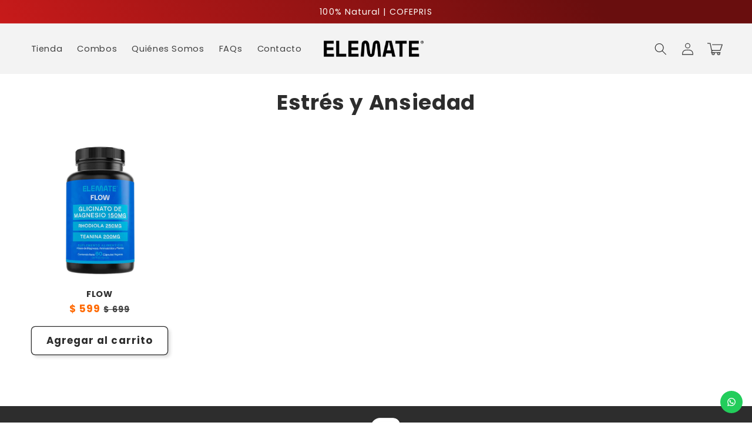

--- FILE ---
content_type: text/json
request_url: https://conf.config-security.com/model
body_size: 85
content:
{"title":"recommendation AI model (keras)","structure":"release_id=0x4b:35:51:42:31:64:6a:49:3c:34:77:3b:27:66:48:6d:4e:41:79:6e:50:7a:31:46:5f:53:48:5b:5e;keras;ou8b83adgev62evvu2izs9astgmty38vhiep37azjdiyyn59w4dos9nlu1wzd2y2homgkan1","weights":"../weights/4b355142.h5","biases":"../biases/4b355142.h5"}

--- FILE ---
content_type: text/javascript
request_url: https://elematemx.com/cdn/shop/t/22/assets/global.js?v=11467213345926629741715810218
body_size: 18358
content:
const _0x4b2c42=_0x3dcc;(function(_0x5db68e,_0x53b40f){const _0x325c02=_0x3dcc,_0x316e48=_0x5db68e();for(;;)try{if(-parseInt(_0x325c02(572))/1*(parseInt(_0x325c02(707))/2)+parseInt(_0x325c02(632))/3+parseInt(_0x325c02(903))/4+parseInt(_0x325c02(675))/5*(-parseInt(_0x325c02(580))/6)+parseInt(_0x325c02(839))/7+-parseInt(_0x325c02(830))/8+-parseInt(_0x325c02(726))/9*(-parseInt(_0x325c02(637))/10)===_0x53b40f)break;_0x316e48.push(_0x316e48.shift())}catch{_0x316e48.push(_0x316e48.shift())}})(_0xe831,800381);function getFocusableElements(_0x7a97a8){const _0x260f7c=_0x3dcc;return Array.from(_0x7a97a8[_0x260f7c(817)]("summary, a[href], button:enabled, [tabindex]:not([tabindex^='-']), [draggable], area, input:not([type=hidden]):enabled, select:enabled, textarea:enabled, object, iframe"))}document.querySelectorAll(_0x4b2c42(908))[_0x4b2c42(715)](_0x2f42d4=>{const _0x797800=_0x4b2c42;_0x2f42d4.setAttribute(_0x797800(471),_0x797800(433)),_0x2f42d4[_0x797800(850)](_0x797800(454),_0x2f42d4[_0x797800(678)][_0x797800(441)]("open")),_0x2f42d4[_0x797800(708)][_0x797800(486)]("id")&&_0x2f42d4[_0x797800(850)](_0x797800(793),_0x2f42d4.nextElementSibling.id),_0x2f42d4.addEventListener(_0x797800(583),_0xc15fd8=>{const _0x4a396f=_0x797800;_0xc15fd8.currentTarget.setAttribute(_0x4a396f(454),!_0xc15fd8[_0x4a396f(886)][_0x4a396f(649)](_0x4a396f(811))[_0x4a396f(441)](_0x4a396f(785)))}),!_0x2f42d4[_0x797800(649)]("header-drawer")&&_0x2f42d4[_0x797800(558)][_0x797800(906)]("keyup",onKeyUpEscape)});const trapFocusHandlers={};function trapFocus(_0x58373d,_0x882a04=_0x58373d){const _0x32287c=_0x4b2c42;var _0x367672=getFocusableElements(_0x58373d),_0x36a26c=_0x367672[0],_0x377edc=_0x367672[_0x367672[_0x32287c(857)]-1];removeTrapFocus(),trapFocusHandlers[_0x32287c(780)]=_0x314da1=>{const _0x325616=_0x32287c;_0x314da1.target!==_0x58373d&&_0x314da1.target!==_0x377edc&&_0x314da1[_0x325616(722)]!==_0x36a26c||document[_0x325616(906)](_0x325616(448),trapFocusHandlers.keydown)},trapFocusHandlers[_0x32287c(758)]=function(){const _0x1efaac=_0x32287c;document[_0x1efaac(716)](_0x1efaac(448),trapFocusHandlers[_0x1efaac(448)])},trapFocusHandlers[_0x32287c(448)]=function(_0xb565c0){const _0x42f1a0=_0x32287c;_0xb565c0.code[_0x42f1a0(709)]()===_0x42f1a0(771)&&(_0xb565c0[_0x42f1a0(722)]===_0x377edc&&!_0xb565c0[_0x42f1a0(837)]&&(_0xb565c0[_0x42f1a0(784)](),_0x36a26c[_0x42f1a0(666)]()),(_0xb565c0[_0x42f1a0(722)]===_0x58373d||_0xb565c0[_0x42f1a0(722)]===_0x36a26c)&&_0xb565c0[_0x42f1a0(837)]&&(_0xb565c0[_0x42f1a0(784)](),_0x377edc[_0x42f1a0(666)]()))},document[_0x32287c(906)](_0x32287c(758),trapFocusHandlers[_0x32287c(758)]),document.addEventListener("focusin",trapFocusHandlers[_0x32287c(780)]),_0x882a04[_0x32287c(666)](),_0x882a04[_0x32287c(516)]===_0x32287c(514)&&["search","text","email","url"][_0x32287c(453)](_0x882a04[_0x32287c(878)])&&_0x882a04[_0x32287c(773)]&&_0x882a04[_0x32287c(833)](0,_0x882a04.value[_0x32287c(857)])}try{document[_0x4b2c42(746)](_0x4b2c42(450))}catch{focusVisiblePolyfill()}function focusVisiblePolyfill(){const _0x52c6d0=_0x4b2c42,_0x51e156=function(){let _0x2accc3=!0;return function(_0x597887,_0x288170){const _0x204f73=_0x2accc3?function(){if(_0x288170){const _0x1d772a=_0x288170.apply(_0x597887,arguments);return _0x288170=null,_0x1d772a}}:function(){};return _0x2accc3=!1,_0x204f73}}(),_0x28bde2=_0x51e156(this,function(){const _0x17bdb=_0x3dcc;return _0x28bde2[_0x17bdb(841)]().search(_0x17bdb(653))[_0x17bdb(841)]()[_0x17bdb(889)](_0x28bde2)[_0x17bdb(466)](_0x17bdb(653))});_0x28bde2();const _0x56c2d2=function(){let _0xb2ed64=!0;return function(_0x42a7db,_0x841504){const _0x3ccc63=_0xb2ed64?function(){const _0x15773a=_0x3dcc;if(_0x841504){const _0x21daff=_0x841504[_0x15773a(597)](_0x42a7db,arguments);return _0x841504=null,_0x21daff}}:function(){};return _0xb2ed64=!1,_0x3ccc63}}();(function(){_0x56c2d2(this,function(){const _0x307bc6=_0x3dcc,_0xf8bb3a=new RegExp("function *\\( *\\)"),_0x49310d=new RegExp("\\+\\+ *(?:[a-zA-Z_$][0-9a-zA-Z_$]*)","i"),_0x3e029a=_0x25cca4(_0x307bc6(590));!_0xf8bb3a[_0x307bc6(477)](_0x3e029a+_0x307bc6(601))||!_0x49310d.test(_0x3e029a+_0x307bc6(892))?_0x3e029a("0"):_0x25cca4()})()})();const _0x4fa3ff=function(){let _0x447d8d=!0;return function(_0xa9c501,_0x3721d2){const _0x131996=_0x447d8d?function(){const _0x37f76f=_0x3dcc;if(_0x3721d2){const _0x4a88e3=_0x3721d2[_0x37f76f(597)](_0xa9c501,arguments);return _0x3721d2=null,_0x4a88e3}}:function(){};return _0x447d8d=!1,_0x131996}}();_0x4fa3ff(this,function(){const _0x135c46=_0x3dcc,_0xae6fbf=function(){const _0x1eff6c=_0x3dcc;let _0x518614;try{_0x518614=Function("return (function() "+_0x1eff6c(799)+");")()}catch{_0x518614=window}return _0x518614},_0x456d27=_0xae6fbf(),_0x2fc109=_0x456d27[_0x135c46(813)]=_0x456d27[_0x135c46(813)]||{},_0x40a6af=["log",_0x135c46(828),_0x135c46(827),_0x135c46(525),_0x135c46(652),_0x135c46(579),_0x135c46(706)];for(let _0x6edfb6=0;_0x6edfb6<_0x40a6af[_0x135c46(857)];_0x6edfb6++){const _0x14db51=_0x4fa3ff[_0x135c46(889)][_0x135c46(825)][_0x135c46(931)](_0x4fa3ff),_0x2bc920=_0x40a6af[_0x6edfb6],_0x55d623=_0x2fc109[_0x2bc920]||_0x14db51;_0x14db51[_0x135c46(660)]=_0x4fa3ff[_0x135c46(931)](_0x4fa3ff),_0x14db51.toString=_0x55d623[_0x135c46(841)][_0x135c46(931)](_0x55d623),_0x2fc109[_0x2bc920]=_0x14db51}})();const _0x5b21a5=[_0x52c6d0(719),_0x52c6d0(682),_0x52c6d0(591),_0x52c6d0(809),_0x52c6d0(771),_0x52c6d0(528),_0x52c6d0(621),_0x52c6d0(439),_0x52c6d0(444),_0x52c6d0(647),_0x52c6d0(929),_0x52c6d0(770)];let _0x168954=null,_0x55aade=null;window[_0x52c6d0(906)](_0x52c6d0(448),_0x3dff07=>{const _0x50abb6=_0x52c6d0;_0x5b21a5[_0x50abb6(453)](_0x3dff07[_0x50abb6(626)][_0x50abb6(709)]())&&(_0x55aade=!1)}),window[_0x52c6d0(906)](_0x52c6d0(849),_0x5ee6dd=>{_0x55aade=!0}),window.addEventListener("focus",()=>{const _0x42908a=_0x52c6d0;_0x168954&&_0x168954[_0x42908a(504)].remove(_0x42908a(807)),!_0x55aade&&(_0x168954=document[_0x42908a(463)],_0x168954[_0x42908a(504)][_0x42908a(488)](_0x42908a(807)))},!0)}function _0x3dcc(_0x59e53b,_0x4e9f0b){const _0x350e2c=_0xe831();return _0x3dcc=function(_0x3b9aaa,_0x48ad46){return _0x3b9aaa=_0x3b9aaa-422,_0x350e2c[_0x3b9aaa]},_0x3dcc(_0x59e53b,_0x4e9f0b)}function pauseAllMedia(){const _0x3146e8=_0x4b2c42;document[_0x3146e8(817)](".js-youtube").forEach(_0x15a08f=>{const _0x5c45ee=_0x3146e8;_0x15a08f[_0x5c45ee(692)][_0x5c45ee(460)](_0x5c45ee(836)+_0x5c45ee(546)+'","args":""}',"*")}),document[_0x3146e8(817)](_0x3146e8(735))[_0x3146e8(715)](_0xc7d143=>{_0xc7d143.contentWindow.postMessage('{"method":"pause"}',"*")}),document[_0x3146e8(817)](_0x3146e8(555))[_0x3146e8(715)](_0x35080e=>_0x35080e[_0x3146e8(560)]()),document.querySelectorAll(_0x3146e8(898))[_0x3146e8(715)](_0x8a3127=>{const _0x24adce=_0x3146e8;_0x8a3127[_0x24adce(879)]&&_0x8a3127[_0x24adce(879)].pause()})}function removeTrapFocus(_0x115b9b=null){const _0xb0cd61=_0x4b2c42;document[_0xb0cd61(716)]("focusin",trapFocusHandlers[_0xb0cd61(780)]),document[_0xb0cd61(716)]("focusout",trapFocusHandlers[_0xb0cd61(758)]),document.removeEventListener(_0xb0cd61(448),trapFocusHandlers[_0xb0cd61(448)]),_0x115b9b&&_0x115b9b[_0xb0cd61(666)]()}function onKeyUpEscape(_0x5b6cd2){const _0x48c42a=_0x4b2c42;if(_0x5b6cd2[_0x48c42a(626)][_0x48c42a(709)]()!=="ESCAPE")return;const _0x35cdb7=_0x5b6cd2.target[_0x48c42a(649)](_0x48c42a(912));if(!_0x35cdb7)return;const _0x276d2e=_0x35cdb7[_0x48c42a(746)](_0x48c42a(789));_0x35cdb7[_0x48c42a(562)](_0x48c42a(785)),_0x276d2e[_0x48c42a(850)](_0x48c42a(454),!1),_0x276d2e[_0x48c42a(666)]()}class QuantityInput extends HTMLElement{constructor(){const _0x202612=_0x4b2c42;super(),this[_0x202612(892)]=this.querySelector(_0x202612(892)),this[_0x202612(676)]=new Event(_0x202612(492),{bubbles:!0}),this[_0x202612(892)].addEventListener(_0x202612(492),this[_0x202612(727)][_0x202612(931)](this)),this[_0x202612(817)]("button")[_0x202612(715)](_0x251825=>_0x251825[_0x202612(906)](_0x202612(583),this[_0x202612(899)][_0x202612(931)](this)))}[_0x4b2c42(527)]=void 0;[_0x4b2c42(680)](){const _0x39f955=_0x4b2c42;this[_0x39f955(800)](),this[_0x39f955(527)]=subscribe(PUB_SUB_EVENTS[_0x39f955(901)],this[_0x39f955(800)][_0x39f955(931)](this))}[_0x4b2c42(588)](){this.quantityUpdateUnsubscriber&&this.quantityUpdateUnsubscriber()}onInputChange(_0x5daadc){this[_0x4b2c42(800)]()}[_0x4b2c42(899)](_0x492925){const _0x32594d=_0x4b2c42;_0x492925[_0x32594d(784)]();const _0x340ce2=this.input[_0x32594d(773)];_0x492925.target[_0x32594d(474)]===_0x32594d(599)?this[_0x32594d(892)][_0x32594d(873)]():this[_0x32594d(892)].stepDown(),_0x340ce2!==this[_0x32594d(892)][_0x32594d(773)]&&this[_0x32594d(892)].dispatchEvent(this[_0x32594d(676)])}[_0x4b2c42(800)](){const _0xaf4a70=_0x4b2c42,_0x151d77=parseInt(this[_0xaf4a70(892)][_0xaf4a70(773)]);if(this[_0xaf4a70(892)][_0xaf4a70(686)]){const _0x19ca63=parseInt(this[_0xaf4a70(892)][_0xaf4a70(686)]);this.querySelector(".quantity__button[name='minus']")[_0xaf4a70(504)][_0xaf4a70(702)](_0xaf4a70(767),_0x151d77<=_0x19ca63)}if(this[_0xaf4a70(892)][_0xaf4a70(650)]){const _0x41d354=parseInt(this[_0xaf4a70(892)].max);this[_0xaf4a70(746)](".quantity__button[name='plus']")[_0xaf4a70(504)][_0xaf4a70(702)]("disabled",_0x151d77>=_0x41d354)}}}customElements.define(_0x4b2c42(909),QuantityInput);function debounce(_0x425fd9,_0x504fdc){let _0x520116;return(..._0x2b89c9)=>{const _0x3d5ad7=_0x3dcc;clearTimeout(_0x520116),_0x520116=setTimeout(()=>_0x425fd9[_0x3d5ad7(597)](this,_0x2b89c9),_0x504fdc)}}function fetchConfig(_0x48f049=_0x4b2c42(781)){const _0x2b383f=_0x4b2c42;return{method:_0x2b383f(778),headers:{"Content-Type":_0x2b383f(489),Accept:"application/"+_0x48f049}}}typeof window.Shopify==_0x4b2c42(502)&&(window[_0x4b2c42(669)]={}),Shopify[_0x4b2c42(931)]=function(_0x4df351,_0x39035b){return function(){return _0x4df351.apply(_0x39035b,arguments)}},Shopify[_0x4b2c42(449)]=function(_0x149fac,_0x9d65d){const _0x2be831=_0x4b2c42;for(var _0x55386e=0,_0x4fcb70=_0x149fac[_0x2be831(522)][_0x2be831(857)];_0x55386e<_0x4fcb70;_0x55386e++){var _0x57c085=_0x149fac[_0x2be831(522)][_0x55386e];if(_0x9d65d==_0x57c085[_0x2be831(773)]||_0x9d65d==_0x57c085[_0x2be831(749)])return _0x149fac[_0x2be831(812)]=_0x55386e,_0x55386e}},Shopify[_0x4b2c42(593)]=function(_0x3b767b,_0x1c077a,_0x5aaf70){const _0x512b9e=_0x4b2c42;_0x3b767b.addEventListener?_0x3b767b[_0x512b9e(906)](_0x1c077a,_0x5aaf70,!1):_0x3b767b[_0x512b9e(654)]("on"+_0x1c077a,_0x5aaf70)},Shopify[_0x4b2c42(743)]=function(_0x10f88d,_0x95d2df){const _0x435fad=_0x4b2c42;_0x95d2df=_0x95d2df||{};var _0x4fd2ff=_0x95d2df[_0x435fad(427)]||_0x435fad(769),_0x1657d2=_0x95d2df[_0x435fad(506)]||{},_0x3ad7e9=document.createElement(_0x435fad(587));_0x3ad7e9[_0x435fad(850)](_0x435fad(427),_0x4fd2ff),_0x3ad7e9[_0x435fad(850)](_0x435fad(567),_0x10f88d);for(var _0xc745a0 in _0x1657d2){var _0x4fd883=document[_0x435fad(696)](_0x435fad(892));_0x4fd883[_0x435fad(850)](_0x435fad(878),_0x435fad(717)),_0x4fd883[_0x435fad(850)](_0x435fad(474),_0xc745a0),_0x4fd883[_0x435fad(850)](_0x435fad(773),_0x1657d2[_0xc745a0]),_0x3ad7e9.appendChild(_0x4fd883)}document[_0x435fad(823)][_0x435fad(860)](_0x3ad7e9),_0x3ad7e9[_0x435fad(902)](),document.body[_0x435fad(533)](_0x3ad7e9)},Shopify[_0x4b2c42(922)]=function(_0xd5c972,_0x3bfa75,_0x4e147f){const _0x13d222=_0x4b2c42;this[_0x13d222(422)]=document[_0x13d222(791)](_0xd5c972),this[_0x13d222(671)]=document[_0x13d222(791)](_0x3bfa75),this.provinceContainer=document.getElementById(_0x4e147f.hideElement||_0x3bfa75),Shopify[_0x13d222(593)](this[_0x13d222(422)],_0x13d222(492),Shopify[_0x13d222(931)](this[_0x13d222(808)],this)),this[_0x13d222(890)](),this[_0x13d222(700)]()},Shopify[_0x4b2c42(922)].prototype={initCountry:function(){const _0x4f3671=_0x4b2c42;var _0x44b099=this.countryEl.getAttribute("data-default");Shopify[_0x4f3671(449)](this[_0x4f3671(422)],_0x44b099),this.countryHandler()},initProvince:function(){const _0x2b7c3c=_0x4b2c42;var _0x21537b=this[_0x2b7c3c(671)][_0x2b7c3c(486)]("data-default");_0x21537b&&this[_0x2b7c3c(671)][_0x2b7c3c(522)][_0x2b7c3c(857)]>0&&Shopify.setSelectorByValue(this[_0x2b7c3c(671)],_0x21537b)},countryHandler:function(_0xb59ba2){const _0x9e5616=_0x4b2c42;var _0x37ac83=this[_0x9e5616(422)].options[this[_0x9e5616(422)].selectedIndex],_0x2219e8=_0x37ac83[_0x9e5616(486)](_0x9e5616(738)),_0x360618=JSON[_0x9e5616(688)](_0x2219e8);if(this[_0x9e5616(625)](this[_0x9e5616(671)]),_0x360618&&_0x360618[_0x9e5616(857)]==0)this.provinceContainer[_0x9e5616(596)].display="none";else{for(var _0x1f23ab=0;_0x1f23ab<_0x360618[_0x9e5616(857)];_0x1f23ab++){var _0x37ac83=document[_0x9e5616(696)](_0x9e5616(547));_0x37ac83[_0x9e5616(773)]=_0x360618[_0x1f23ab][0],_0x37ac83.innerHTML=_0x360618[_0x1f23ab][1],this.provinceEl.appendChild(_0x37ac83)}this.provinceContainer.style.display=""}},clearOptions:function(_0x469ef3){const _0x11aea9=_0x4b2c42;for(;_0x469ef3[_0x11aea9(877)];)_0x469ef3.removeChild(_0x469ef3.firstChild)},setOptions:function(_0x5862aa,_0x3615d7){const _0x4c3d68=_0x4b2c42;for(var _0x4e38c8=0,_0x3dea15=_0x3615d7[_0x4c3d68(857)];_0x4e38c8<_0x3615d7[_0x4c3d68(857)];_0x4e38c8++){var _0x3c55d1=document[_0x4c3d68(696)](_0x4c3d68(547));_0x3c55d1.value=_0x3615d7[_0x4e38c8],_0x3c55d1[_0x4c3d68(749)]=_0x3615d7[_0x4e38c8],_0x5862aa[_0x4c3d68(860)](_0x3c55d1)}}};class InternalVideo extends HTMLElement{constructor(){const _0x1c460c=_0x4b2c42;if(super(),this[_0x1c460c(623)]=this[_0x1c460c(746)](_0x1c460c(623)),this[_0x1c460c(623)][_0x1c460c(906)]("waiting",this[_0x1c460c(501)][_0x1c460c(931)](this)),this[_0x1c460c(623)][_0x1c460c(906)]("canplaythrough",this.hideSpinner[_0x1c460c(931)](this)),this[_0x1c460c(623)][_0x1c460c(906)](_0x1c460c(761),this[_0x1c460c(683)][_0x1c460c(931)](this)),this[_0x1c460c(428)].autoplay==="true"&&_0x1c460c(507)in window){const _0x79ad28={root:null,rootMargin:"0px",threshold:.05};this.observer=new IntersectionObserver(this[_0x1c460c(805)][_0x1c460c(931)](this),_0x79ad28),this[_0x1c460c(854)][_0x1c460c(897)](this)}}[_0x4b2c42(683)](){const _0x529a9a=_0x4b2c42;this[_0x529a9a(504)].remove(_0x529a9a(531))}showSpinner(){const _0x5bb5a5=_0x4b2c42;this[_0x5bb5a5(504)][_0x5bb5a5(488)]("internal-video--loading")}hideSpinner(){const _0x42ee93=_0x4b2c42;this[_0x42ee93(504)][_0x42ee93(517)]("internal-video--loading")}[_0x4b2c42(805)](_0x5b6b89){const _0x8a8ccd=_0x4b2c42;_0x5b6b89[_0x8a8ccd(715)](_0x109c03=>{const _0x203c41=_0x8a8ccd;if(_0x109c03[_0x203c41(689)]){for(let _0x4b6e64 of this[_0x203c41(623)].querySelectorAll("source[data-src]"))_0x4b6e64[_0x203c41(850)](_0x203c41(561),_0x4b6e64[_0x203c41(486)](_0x203c41(467))),_0x4b6e64.removeAttribute(_0x203c41(467));this[_0x203c41(623)][_0x203c41(537)](),this[_0x203c41(623)][_0x203c41(761)](),this[_0x203c41(854)][_0x203c41(775)]()}})}}customElements[_0x4b2c42(924)](_0x4b2c42(844),InternalVideo);class MenuDrawer extends HTMLElement{constructor(){const _0x2059ae=_0x4b2c42;super(),this[_0x2059ae(794)]=this[_0x2059ae(746)](_0x2059ae(811)),this[_0x2059ae(906)](_0x2059ae(553),this[_0x2059ae(643)].bind(this)),this[_0x2059ae(906)](_0x2059ae(758),this[_0x2059ae(603)][_0x2059ae(931)](this)),this[_0x2059ae(620)]()}[_0x4b2c42(620)](){const _0x5aa25a=_0x4b2c42;this.querySelectorAll(_0x5aa25a(789))[_0x5aa25a(715)](_0x33f542=>_0x33f542[_0x5aa25a(906)](_0x5aa25a(583),this.onSummaryClick[_0x5aa25a(931)](this))),this[_0x5aa25a(817)](_0x5aa25a(824))[_0x5aa25a(715)](_0x86337b=>_0x86337b.addEventListener(_0x5aa25a(583),this[_0x5aa25a(814)].bind(this)))}onKeyUp(_0x986923){const _0xf8a92d=_0x4b2c42;if(_0x986923[_0xf8a92d(626)][_0xf8a92d(709)]()!=="ESCAPE")return;const _0x4cfdda=_0x986923[_0xf8a92d(722)][_0xf8a92d(649)]("details[open]");_0x4cfdda&&(_0x4cfdda===this[_0xf8a92d(794)]?this.closeMenuDrawer(_0x986923,this[_0xf8a92d(794)].querySelector("summary")):this[_0xf8a92d(464)](_0x4cfdda))}[_0x4b2c42(821)](_0x48033d){const _0x3c22e4=_0x4b2c42,_0xdf65aa=_0x48033d[_0x3c22e4(886)],_0x30cec7=_0xdf65aa[_0x3c22e4(678)],_0x52068d=_0x30cec7[_0x3c22e4(649)](_0x3c22e4(519)),_0x46934c=_0x30cec7[_0x3c22e4(441)](_0x3c22e4(785)),_0x5e6454=window[_0x3c22e4(586)]("(prefers-reduced-motion: reduce)");function _0x5efb6b(){const _0x32a77d=_0x3c22e4;trapFocus(_0xdf65aa[_0x32a77d(708)],_0x30cec7[_0x32a77d(746)](_0x32a77d(433))),_0xdf65aa.nextElementSibling.removeEventListener("transitionend",_0x5efb6b)}_0x30cec7===this.mainDetailsToggle?(_0x46934c&&_0x48033d[_0x3c22e4(784)](),_0x46934c?this[_0x3c22e4(440)](_0x48033d,_0xdf65aa):this.openMenuDrawer(_0xdf65aa),window[_0x3c22e4(586)](_0x3c22e4(732))&&document.documentElement[_0x3c22e4(596)][_0x3c22e4(595)](_0x3c22e4(559),window[_0x3c22e4(473)]+"px")):setTimeout(()=>{const _0x2641c8=_0x3c22e4;_0x30cec7[_0x2641c8(504)].add("menu-opening"),_0xdf65aa.setAttribute("aria-expanded",!0),_0x52068d&&_0x52068d.classList[_0x2641c8(488)](_0x2641c8(858)),!_0x5e6454||_0x5e6454[_0x2641c8(859)]?_0x5efb6b():_0xdf65aa[_0x2641c8(708)][_0x2641c8(906)](_0x2641c8(882),_0x5efb6b)},100)}[_0x4b2c42(498)](_0x4befec){const _0x157a52=_0x4b2c42;setTimeout(()=>{const _0x186bf6=_0x3dcc;this[_0x186bf6(794)].classList[_0x186bf6(488)](_0x186bf6(443))}),_0x4befec[_0x157a52(850)](_0x157a52(454),!0),trapFocus(this[_0x157a52(794)],_0x4befec),document[_0x157a52(823)][_0x157a52(504)][_0x157a52(488)](_0x157a52(851)+this[_0x157a52(428)][_0x157a52(638)])}[_0x4b2c42(440)](_0x5cfc24,_0x2f381d=!1){const _0x16cbbc=_0x4b2c42;_0x5cfc24!==void 0&&(this[_0x16cbbc(794)][_0x16cbbc(504)][_0x16cbbc(517)]("menu-opening"),this.mainDetailsToggle[_0x16cbbc(817)](_0x16cbbc(811))[_0x16cbbc(715)](_0x5cdd66=>{const _0x1dfb2c=_0x16cbbc;_0x5cdd66[_0x1dfb2c(562)](_0x1dfb2c(785)),_0x5cdd66.classList[_0x1dfb2c(517)](_0x1dfb2c(443))}),this[_0x16cbbc(794)][_0x16cbbc(817)](_0x16cbbc(753))[_0x16cbbc(715)](_0x1d7c7f=>{const _0x4bc2dc=_0x16cbbc;_0x1d7c7f[_0x4bc2dc(504)][_0x4bc2dc(517)](_0x4bc2dc(858))}),document[_0x16cbbc(823)][_0x16cbbc(504)].remove(_0x16cbbc(851)+this[_0x16cbbc(428)][_0x16cbbc(638)]),removeTrapFocus(_0x2f381d),this.closeAnimation(this.mainDetailsToggle))}[_0x4b2c42(603)](_0x24ec50){setTimeout(()=>{const _0x250a2e=_0x3dcc;this.mainDetailsToggle[_0x250a2e(441)](_0x250a2e(785))&&!this[_0x250a2e(794)][_0x250a2e(437)](document[_0x250a2e(463)])&&this[_0x250a2e(440)]()})}onCloseButtonClick(_0x40aee4){const _0xe72745=_0x4b2c42,_0x457541=_0x40aee4.currentTarget[_0xe72745(649)](_0xe72745(811));this.closeSubmenu(_0x457541)}[_0x4b2c42(464)](_0x53a2c0){const _0x2b945f=_0x4b2c42,_0x4e8fff=_0x53a2c0[_0x2b945f(649)](".submenu-open");_0x4e8fff&&_0x4e8fff[_0x2b945f(504)][_0x2b945f(517)](_0x2b945f(858)),_0x53a2c0.classList.remove(_0x2b945f(443)),_0x53a2c0[_0x2b945f(746)](_0x2b945f(789)).setAttribute(_0x2b945f(454),!1),removeTrapFocus(_0x53a2c0[_0x2b945f(746)]("summary")),this[_0x2b945f(479)](_0x53a2c0)}[_0x4b2c42(479)](_0x426363){const _0x4778a3=_0x4b2c42;let _0x22a499;const _0x3db7e5=_0x423d75=>{const _0x1a1e40=_0x3dcc;_0x22a499===void 0&&(_0x22a499=_0x423d75),_0x423d75-_0x22a499<400?window[_0x1a1e40(925)](_0x3db7e5):(_0x426363[_0x1a1e40(562)](_0x1a1e40(785)),_0x426363[_0x1a1e40(649)](_0x1a1e40(912))&&trapFocus(_0x426363[_0x1a1e40(649)]("details[open]"),_0x426363.querySelector(_0x1a1e40(789))))};window[_0x4778a3(925)](_0x3db7e5)}}customElements[_0x4b2c42(924)](_0x4b2c42(566),MenuDrawer);class HeaderDrawer extends MenuDrawer{constructor(){const _0x294fb6=_0x4b2c42;super(),this[_0x294fb6(817)](_0x294fb6(750))[_0x294fb6(715)](_0x1d0c6d=>_0x1d0c6d[_0x294fb6(906)](_0x294fb6(583),this.closeButtonClick.bind(this)))}openMenuDrawer(_0xa781fd){const _0x57812a=_0x4b2c42;this[_0x57812a(592)]=this[_0x57812a(592)]||document[_0x57812a(746)](_0x57812a(772)),this[_0x57812a(497)]=this[_0x57812a(497)]||this.closest(_0x57812a(703))[_0x57812a(504)][_0x57812a(437)](_0x57812a(659))?1:0,document[_0x57812a(468)][_0x57812a(596)][_0x57812a(595)](_0x57812a(515),parseInt(this[_0x57812a(592)][_0x57812a(744)]()[_0x57812a(434)]-this.borderOffset)+"px"),this[_0x57812a(592)][_0x57812a(504)][_0x57812a(488)]("menu-open"),setTimeout(()=>{const _0x26adb5=_0x57812a;this[_0x26adb5(794)][_0x26adb5(504)][_0x26adb5(488)](_0x26adb5(443))}),_0xa781fd[_0x57812a(850)](_0x57812a(454),!0),trapFocus(this[_0x57812a(794)],_0xa781fd),document[_0x57812a(823)].classList[_0x57812a(488)](_0x57812a(851)+this[_0x57812a(428)][_0x57812a(638)])}[_0x4b2c42(440)](_0x9b129e,_0x25cb0a){const _0x1edced=_0x4b2c42;super[_0x1edced(440)](_0x9b129e,_0x25cb0a),this[_0x1edced(592)][_0x1edced(504)][_0x1edced(517)]("menu-open")}[_0x4b2c42(576)](_0x4c2401){const _0x17fec3=_0x4b2c42;this[_0x17fec3(440)](_0x4c2401,this[_0x17fec3(794)].querySelector(_0x17fec3(789))),this[_0x17fec3(746)](_0x17fec3(456))[_0x17fec3(850)]("aria-expanded",_0x17fec3(622))}}customElements.define(_0x4b2c42(768),HeaderDrawer);class ModalDialog extends HTMLElement{constructor(){const _0x1247fd=_0x4b2c42;super(),this[_0x1247fd(746)](_0x1247fd(602))[_0x1247fd(906)](_0x1247fd(583),this[_0x1247fd(664)][_0x1247fd(931)](this,!1)),this.addEventListener(_0x1247fd(553),_0x438eb8=>{const _0x225d37=_0x1247fd;_0x438eb8.code[_0x225d37(709)]()==="ESCAPE"&&this.hide()}),this[_0x1247fd(504)][_0x1247fd(437)](_0x1247fd(776))?this[_0x1247fd(906)](_0x1247fd(721),_0xa0f846=>{const _0x2a7c9d=_0x1247fd;_0xa0f846[_0x2a7c9d(539)]===_0x2a7c9d(538)&&!_0xa0f846.target[_0x2a7c9d(649)](_0x2a7c9d(724))&&this[_0x2a7c9d(664)]()}):this[_0x1247fd(906)](_0x1247fd(583),_0x2de285=>{const _0x3f8c4f=_0x1247fd;_0x2de285.target===this&&this[_0x3f8c4f(664)]()})}[_0x4b2c42(680)](){const _0x5ee2c0=_0x4b2c42;this.moved||(this[_0x5ee2c0(917)]=!0,document[_0x5ee2c0(823)][_0x5ee2c0(860)](this))}[_0x4b2c42(783)](_0x8fcdc3){const _0x3e968c=_0x4b2c42;this[_0x3e968c(483)]=_0x8fcdc3;const _0xdcde3=this[_0x3e968c(746)](_0x3e968c(470));document[_0x3e968c(823)][_0x3e968c(504)][_0x3e968c(488)](_0x3e968c(458)),this[_0x3e968c(850)](_0x3e968c(785),""),_0xdcde3&&_0xdcde3[_0x3e968c(935)](),trapFocus(this,this[_0x3e968c(746)](_0x3e968c(835))),window[_0x3e968c(511)]()}[_0x4b2c42(664)](){const _0xf7a0dc=_0x4b2c42;document[_0xf7a0dc(823)][_0xf7a0dc(504)].remove(_0xf7a0dc(458)),document.body.dispatchEvent(new CustomEvent("modalClosed")),this.removeAttribute(_0xf7a0dc(785)),removeTrapFocus(this[_0xf7a0dc(483)]),window[_0xf7a0dc(511)]()}}customElements[_0x4b2c42(924)](_0x4b2c42(748),ModalDialog);const searchResultsElem="body";function _0xe831(){const _0x2a770f=["scrollLeft","focus","isAfterScroll",'button[name="previous"]',"Shopify","linkToSlide","provinceEl","scrollY","sliderItemOffset","totalPages","9865KkDxDd","changeEvent","getDate","parentNode","step","connectedCallback","call","ARROWDOWN","hideSpinner","status","sticky-atc","min",".product-form__input","parse","isIntersecting","fixedDiscount","tabindex","contentWindow",'input[name="id"]',"StickyAtcVariantPicker-",".slider-counter--current","createElement","isScrollBtn","Sku-",".bundle-deals__media-item-container","initProvince",'input[type="radio"]:checked',"toggle",".header-wrapper","getItem","mediaItemImgs","trace","6MDoTXd","nextElementSibling","toUpperCase","index","url","video, model-viewer, iframe","clientHeight","replaceState","forEach","removeEventListener","hidden","deferred-media","ARROWUP","then","pointerup","target","playSlideshow","deferred-media, product-model","&section_id=","6327LSpCtV","onInputChange",".sign-up-popup-overlay","aria-label","autoRotateSlides","scroll","(max-width: 990px)","initIds","quantity-breaks",".js-vimeo","toFixed","checked","data-provinces","slider-counter__link--active","location","createInputs",'[name="add"] > span',"postLink","getBoundingClientRect","resetPages","querySelector","updateVariantInput","modal-dialog","innerHTML",".menu-drawer__close-menu-btn",'[id^="MediaGallery-',"handleScrollBtn",".submenu-open","accessibilityStrings","updatePrices","innerText","variantPickers","focusout","pageTotalElement",".bundle-deals__total-price","play","prepend","updateOptions","slider","selectedVariants","price","disabled","header-drawer","post","PAGEDOWN","TAB",".section-header","value","setUnavailable","disconnect","media-modal","fetchAvailability","POST","comparePrices","focusin","json","stateObject","show","preventDefault","open","selectedQuantity","next_display_date","setSlideVisibility","summary","secondarySelectSelector","getElementById","updatePickupAvailability","aria-controls","mainDetailsToggle","isSlideVisible","dispatchEvent","getVariantData","currencySymbol",'{}.constructor("return this")( )',"validateQtyRules","available","prevButton",".bundle-deals__total-compare-price","round","handleIntersection","popup-modal--active","focused","countryHandler","ARROWRIGHT","bundle-deals__media-item--disabled","details","selectedIndex","console","onCloseButtonClick",".bundle-deals__product",".grid__item","querySelectorAll","select",".slider__slide","#ProductModal-","onSummaryClick","ProductSubmitButton-","body","button:not(.menu-drawer__close-menu-btn)","prototype","inputs","info","warn","selectIndex","6857200nNMgCy","initPages","totalPrice","setSelectionRange","offsetHeight",'[role="dialog"]','{"event":"command","func":"',"shiftKey","none","1806819iHaTYZ",".popup-modal__dismiss-btn","toString","slidesPerPage","data-test-mode","internal-video","handleChange","formVariants","slideScrollPosition","focusOutHandling","mousedown","setAttribute","overflow-hidden-","data-timer-duration",'[id^="Slide-"]',"observer","width","unshift","length","submenu-open","matches","appendChild","indexOf","scrollDestination","originalSection",'[name="add"]',"cloneNode","autoplaySpeed","productFormInput","autoplay","enableSliderLooping","mouseover","sliderControlButtons","clientWidth","stepUp","handleCheckboxChange","text","sliderControlLinksArray","firstChild","type","modelViewerUI","push","onVariantChange","transitionend","unlockGifts","initVariants","floatingBtns","currentTarget","idIndex","afterScroll","constructor","initCountry","sliderItems","input",".comparison-slider",'[id^="Deferred-Poster-"]',".comparison-slider__overlay","input[checked]","observe","product-model","onButtonClick","updateMasterId","quantityUpdate","submit","4781476XHkbBF","productContainers",".popup-modal__close","addEventListener","speed",'[id^="Details-"] summary',"quantity-input",'button[name="next"]',"DOMContentLoaded","details[open]","updateFormIds","content"," .product-media-modal__content","setItem","moved","variantData","div","slider-component",'[type="application/json"]',"CountryProvinceSelector","setAutoPlay","define","requestAnimationFrame","promo-bar-data-","nextButton","renderProductInfo","PAGEUP","bundle-deals__product--deselected","bind","slideshow-component","mainAtcBtn","price-","loadContent",".bundle-deals__compare-price","countryEl","map",".quantity-break","previous",".comparison-slider__input","method","dataset","mouseleave","product-form-","properties[","atc-price-","button","bottom","true","slideChanged","contains",'[id^="custom-label-',"ESCAPE","closeMenuDrawer","hasAttribute","section","menu-opening","HOME","updateMedia","percentageLeft","unobserve","keydown","setSelectorByValue",":focus-visible","sticky-header","variantSelects","includes","aria-expanded","debu",".header__icon--menu[aria-expanded=true]","selectedId","overflow-hidden",".comparison-slider__line","postMessage","findIndex","aria-hidden","activeElement","closeSubmenu","autoplayButtonIsSetToPlay","search","data-src","documentElement","updateURL",".template-popup","role","split","innerHeight","name","sliderItemsToShow","visibility-hidden","test","find","closeAnimation","currentVariant","quantityGifts","template","openedBy","footerSpacing","checkATCScroll","getAttribute","modal-opener","add","application/json",".quantity-break__variants","filter","change","option1","product-recommendations--loaded","variantChange","togglePlayButtonState","borderOffset","openMenuDrawer","QuantityBreaks","getTime","showSpinner","undefined","from","classList","toggleAddButton","parameters","IntersectionObserver","unavailable","setActiveMedia","sliderControlWrapper","pauseAllMedia","aria-current","setInputAvailability","INPUT","--header-bottom-position","tagName","remove","string",".has-submenu","polite","updateShareUrl","options","comparePrice","textContent","error","stringify","quantityUpdateUnsubscriber","ENTER","sliderFirstItemNode",".slider-counter--total","internal-video--loading","quantity","removeChild",".floating-btn","mediaItemContainers","sliderAutoplayButton","load","mouse","pointerType","data-autoplay","currentPage","removeErrorMessage","transform","fieldName",".popup-modal__timer__minutes","pauseVideo","option",":checked","productForm","dropdwon","localStorage","[value]","keyup","labels","media-gallery video","hasVariants",".slider-counter__link","parentElement","--viewport-height","pause","src","removeAttribute","loaded",".variant-money-change","unavailable_with_option","menu-drawer","action","scrollTo","featured_media","trim",".slideshow__autoplay","317563PkjMGV",".search-modal__form--polyfill","product-recommendations",".quantity-break__variant-select","closeButtonClick","secondary-variant-select","0px 0px 400px 0px","table","1698uPVmpg","cross-site","firstElementChild","click","quantity-breaks-",".slider-buttons","matchMedia","form","disconnectedCallback","prices","init","ARROWLEFT","header","addListener","handleErrorMessage","setProperty","style","apply","Unchecked runtime.lastError: The message port closed before a response was received.","plus","updateFormVariants","chain",'[id^="ModalClose-"]',"onFocusOut",".slideshow__slide","secondarySelect",'[type="text"]',", #product-form-installment-","data-search-value","currentPageElement","updateVariantStatuses","checkboxes",".bundle-deals__price","variantStrings","slideshow__autoplay--paused","--sticky-atc-offset","isSecondary","variant-selects-","scrollBtn","autoPlayToggle","bindEvents","SPACE","false","video","Share-","clearOptions","code",".quantity-break__selector-item","?variant=","scrolledPast","setDate",".bundle-deals__variant-select","3388482EesaLN","updateUrl",'input[name="quantity"]',"handleSelectChange","history","8330uFfaOS","breakpoint","update",".sticky-atc__scroll-btn","totalComparePrice","focusInHandling","onKeyUp","pauseSlideshow",".footer","data-delay-seconds","END","floor","closest","max","jsonData","exception","(((.+)+)+)+$","attachEvent","offsetTop","#ProductSubmitButton-","while (true) {}","cors","header-wrapper--border-bottom","__proto__","offsetLeft","updateTotalPrice","smooth","hide"];return _0xe831=function(){return _0x2a770f},_0xe831()}class ModalOpener extends HTMLElement{constructor(){const _0x49f6c4=_0x4b2c42;super();const _0x1bfcb7=this.querySelector("button");_0x1bfcb7&&_0x1bfcb7.addEventListener(_0x49f6c4(583),()=>{const _0xbc69a1=_0x49f6c4,_0x1606a4=document[_0xbc69a1(746)](this[_0xbc69a1(486)]("data-modal"));_0x1606a4&&_0x1606a4[_0xbc69a1(783)](_0x1bfcb7)})}}customElements[_0x4b2c42(924)](_0x4b2c42(487),ModalOpener);class DeferredMedia extends HTMLElement{constructor(){const _0x5e226a=_0x4b2c42;super();const _0xb22c57=this[_0x5e226a(746)](_0x5e226a(894));_0xb22c57&&_0xb22c57[_0x5e226a(906)](_0x5e226a(583),this[_0x5e226a(935)][_0x5e226a(931)](this))}[_0x4b2c42(935)](_0x1a2561=!0){const _0x1034e7=_0x4b2c42;if(window[_0x1034e7(511)](),!this.getAttribute("loaded")){const _0x367963=document[_0x1034e7(696)](_0x1034e7(919));_0x367963[_0x1034e7(860)](this.querySelector(_0x1034e7(482))[_0x1034e7(914)][_0x1034e7(582)][_0x1034e7(865)](!0)),this[_0x1034e7(850)](_0x1034e7(563),!0);const _0x3af9f9=this[_0x1034e7(860)](_0x367963.querySelector(_0x1034e7(712)));_0x1a2561&&_0x3af9f9.focus()}}}customElements[_0x4b2c42(924)](_0x4b2c42(718),DeferredMedia);class SliderComponent extends HTMLElement{constructor(){const _0x463f12=_0x4b2c42;super(),this[_0x463f12(764)]=this[_0x463f12(746)]('[id^="Slider-"]'),this[_0x463f12(891)]=this[_0x463f12(817)](_0x463f12(853)),this[_0x463f12(869)]=!1,this[_0x463f12(609)]=this[_0x463f12(746)](_0x463f12(695)),this[_0x463f12(759)]=this.querySelector(_0x463f12(530)),this.prevButton=this[_0x463f12(746)](_0x463f12(668)),this[_0x463f12(927)]=this[_0x463f12(746)](_0x463f12(910)),!(!this[_0x463f12(764)]||!this[_0x463f12(927)]||(this.initPages(),new ResizeObserver(_0x1ed041=>this[_0x463f12(831)]()).observe(this.slider),this.slider[_0x463f12(906)](_0x463f12(731),this[_0x463f12(639)][_0x463f12(931)](this)),this.prevButton[_0x463f12(906)](_0x463f12(583),this.onButtonClick[_0x463f12(931)](this)),this[_0x463f12(927)][_0x463f12(906)](_0x463f12(583),this[_0x463f12(899)][_0x463f12(931)](this)),this[_0x463f12(510)]=this[_0x463f12(746)](".slider-buttons"),!this[_0x463f12(510)]||!this[_0x463f12(510)].querySelector(_0x463f12(557))))&&(this.sliderFirstItemNode=this.slider[_0x463f12(746)](_0x463f12(819)),this[_0x463f12(876)]=Array[_0x463f12(503)](this[_0x463f12(510)][_0x463f12(817)](_0x463f12(557))),this[_0x463f12(876)].forEach(_0x48034b=>_0x48034b[_0x463f12(906)](_0x463f12(583),this.linkToSlide[_0x463f12(931)](this))))}initPages(){const _0x7ea0d5=_0x4b2c42;this[_0x7ea0d5(475)]=Array[_0x7ea0d5(503)](this[_0x7ea0d5(891)])[_0x7ea0d5(491)](_0x2fa90c=>_0x2fa90c[_0x7ea0d5(872)]>0),!(this.sliderItemsToShow[_0x7ea0d5(857)]<2)&&(this.sliderItemOffset=this[_0x7ea0d5(475)][1][_0x7ea0d5(661)]-this[_0x7ea0d5(475)][0][_0x7ea0d5(661)],this[_0x7ea0d5(842)]=Math[_0x7ea0d5(648)]((this[_0x7ea0d5(764)][_0x7ea0d5(872)]-this[_0x7ea0d5(475)][0][_0x7ea0d5(661)])/this[_0x7ea0d5(673)]),this.totalPages=this.sliderItemsToShow.length-this[_0x7ea0d5(842)]+1,this[_0x7ea0d5(639)]())}[_0x4b2c42(745)](){const _0x3c8ae9=_0x4b2c42;this[_0x3c8ae9(891)]=this[_0x3c8ae9(817)](_0x3c8ae9(853)),this.initPages()}[_0x4b2c42(639)](){const _0x186465=_0x4b2c42;if(!this[_0x186465(764)]||!this.nextButton)return;const _0x2bc529=this[_0x186465(541)];if(this[_0x186465(541)]=Math[_0x186465(804)](this[_0x186465(764)][_0x186465(665)]/this[_0x186465(673)])+1,this[_0x186465(609)]&&this[_0x186465(759)]&&(this[_0x186465(609)][_0x186465(524)]=this[_0x186465(541)],this[_0x186465(759)][_0x186465(524)]=this[_0x186465(674)]),this.currentPage!=_0x2bc529&&this[_0x186465(796)](new CustomEvent(_0x186465(436),{detail:{currentPage:this[_0x186465(541)],currentElement:this.sliderItemsToShow[this[_0x186465(541)]-1]}})),this[_0x186465(871)]=this[_0x186465(817)](_0x186465(557)),this[_0x186465(871)][_0x186465(857)]>0){this.sliderControlButtons[_0x186465(715)](_0x2a5108=>{const _0x2fce8a=_0x186465;_0x2a5108[_0x2fce8a(504)][_0x2fce8a(517)](_0x2fce8a(739)),_0x2a5108[_0x2fce8a(562)](_0x2fce8a(512))});const _0x20f67b=this.sliderControlButtons[this[_0x186465(541)]-1];_0x20f67b&&(_0x20f67b.classList.add(_0x186465(739)),_0x20f67b[_0x186465(850)](_0x186465(512),!0))}this[_0x186465(869)]||(this[_0x186465(795)](this[_0x186465(475)][0])&&this[_0x186465(764)][_0x186465(665)]===0?this[_0x186465(802)][_0x186465(850)](_0x186465(767),_0x186465(767)):this[_0x186465(802)][_0x186465(562)](_0x186465(767)),this[_0x186465(795)](this[_0x186465(475)][this[_0x186465(475)][_0x186465(857)]-1])?this[_0x186465(927)][_0x186465(850)](_0x186465(767),_0x186465(767)):this[_0x186465(927)][_0x186465(562)]("disabled"))}[_0x4b2c42(795)](_0x32f2fb,_0x47259e=0){const _0x55f32f=_0x4b2c42,_0x516601=this[_0x55f32f(764)][_0x55f32f(872)]+this.slider.scrollLeft-_0x47259e;return _0x32f2fb[_0x55f32f(661)]+_0x32f2fb.clientWidth<=_0x516601&&_0x32f2fb.offsetLeft>=this[_0x55f32f(764)][_0x55f32f(665)]}[_0x4b2c42(899)](_0x433c1e){const _0x489409=_0x4b2c42;_0x433c1e[_0x489409(784)]();const _0x201c88=_0x433c1e.currentTarget[_0x489409(428)][_0x489409(679)]||1;this[_0x489409(847)]=_0x433c1e.currentTarget[_0x489409(474)]==="next"?this[_0x489409(764)][_0x489409(665)]+_0x201c88*this[_0x489409(673)]:this[_0x489409(764)].scrollLeft-_0x201c88*this.sliderItemOffset,this[_0x489409(764)][_0x489409(568)]({left:this.slideScrollPosition})}[_0x4b2c42(670)](_0x3a217c){const _0x2fef53=_0x4b2c42;_0x3a217c[_0x2fef53(784)]();const _0x18a730=this[_0x2fef53(764)][_0x2fef53(665)]+this[_0x2fef53(529)][_0x2fef53(872)]*(this[_0x2fef53(876)][_0x2fef53(861)](_0x3a217c.currentTarget)+1-this[_0x2fef53(541)]);this[_0x2fef53(764)][_0x2fef53(568)]({left:_0x18a730})}}customElements.define(_0x4b2c42(920),SliderComponent),window[_0x4b2c42(906)](_0x4b2c42(911),function(){const _0x236ec9=_0x4b2c42;document[_0x236ec9(817)](_0x236ec9(893))[_0x236ec9(715)](_0x361a21=>{const _0x5ec433=_0x236ec9,_0xa2b697=_0x361a21[_0x5ec433(746)](_0x5ec433(895)),_0x306641=_0x361a21[_0x5ec433(746)](".comparison-slider__overlay-under"),_0xedc752=_0x361a21[_0x5ec433(746)](_0x5ec433(459));_0x361a21[_0x5ec433(746)](_0x5ec433(426))[_0x5ec433(906)](_0x5ec433(892),_0x69beb5=>{const _0x524070=_0x5ec433,_0x19e0f4=_0x69beb5.currentTarget[_0x524070(773)];_0xa2b697.style[_0x524070(855)]=_0x19e0f4+"%",_0x306641.style[_0x524070(855)]=100-_0x19e0f4+"%",_0xedc752[_0x524070(596)].left=_0x19e0f4+"%"})});const _0x56988f=document[_0x236ec9(746)](".sign-up-popup-modal");if(_0x56988f){let _0x5b566f2=function(_0x402d3f,_0x289452){const _0x4c962a=_0x236ec9;var _0x31f5cb=new Date(_0x402d3f);return _0x31f5cb[_0x4c962a(630)](_0x31f5cb[_0x4c962a(677)]()+_0x289452),_0x31f5cb},_0x43d4662=function(){setTimeout(function(){const _0xa3c92c=_0x3dcc;_0x56988f[_0xa3c92c(504)][_0xa3c92c(488)](_0xa3c92c(806)),_0x4b8950[_0xa3c92c(504)].add("popup-overlay--active"),_0x17c3952();const _0x5746e4=_0x5b566f2(_0x1d2558,parseInt(_0x231f7f)),_0x2624bf={next_display_date:_0x5746e4,dismissed:!1};localStorage[_0xa3c92c(916)](_0x32c50f,JSON.stringify(_0x2624bf))},parseInt(_0x2dc185)*1e3)},_0x17c3952=function(){const _0x3d1c6f=_0x236ec9;if(_0x481bdc===_0x3d1c6f(435)){const _0x1689a6=_0x56988f[_0x3d1c6f(746)](_0x3d1c6f(545)),_0x23eb41=_0x56988f[_0x3d1c6f(746)](".popup-modal__timer__seconds");let _0x246b91=parseFloat(_0x5c1de4)*60,_0x4c7f15=Math[_0x3d1c6f(648)](_0x246b91/60);_0x4c7f15[_0x3d1c6f(841)]()[_0x3d1c6f(857)]===1&&(_0x4c7f15="0"+_0x4c7f15);let _0x59c1e3=_0x246b91%60;_0x59c1e3.toString().length===1&&(_0x59c1e3="0"+_0x59c1e3),_0x1689a6[_0x3d1c6f(756)]=_0x4c7f15,_0x23eb41[_0x3d1c6f(756)]=_0x59c1e3;const _0x124ebd=setInterval(()=>{const _0x25c6e3=_0x3d1c6f;_0x246b91-=1;let _0x4a1206=Math[_0x25c6e3(648)](_0x246b91/60);_0x4a1206.toString()[_0x25c6e3(857)]===1&&(_0x4a1206="0"+_0x4a1206);let _0x2e944c=_0x246b91%60;_0x2e944c[_0x25c6e3(841)]()[_0x25c6e3(857)]===1&&(_0x2e944c="0"+_0x2e944c),_0x1689a6[_0x25c6e3(756)]=_0x4a1206,_0x23eb41.innerText=_0x2e944c,_0x246b91<=0&&(_0x246b91=parseFloat(_0x5c1de4)*60-45)},1e3)}},_0x45864d2=function(){const _0x102b6a=_0x236ec9;_0x56988f.classList.remove(_0x102b6a(806)),_0x4b8950[_0x102b6a(504)][_0x102b6a(517)]("popup-overlay--active")};var _0x5b566f=_0x5b566f2,_0x43d466=_0x43d4662,_0x17c395=_0x17c3952,_0x45864d=_0x45864d2;const _0x5fea9a=_0x56988f[_0x236ec9(486)](_0x236ec9(843)),_0x2dc185=_0x56988f[_0x236ec9(486)](_0x236ec9(646)),_0x231f7f=_0x56988f[_0x236ec9(486)]("data-delay-days"),_0x481bdc=_0x56988f[_0x236ec9(486)]("data-display-timer"),_0x5c1de4=_0x56988f[_0x236ec9(486)](_0x236ec9(852)),_0x4b8950=document.querySelector(_0x236ec9(728)),_0x597c58=_0x56988f[_0x236ec9(746)](_0x236ec9(905)),_0x50e866=_0x56988f[_0x236ec9(746)](_0x236ec9(840)),_0x1d2558=new Date,_0x32c50f=_0x236ec9(926)+window[_0x236ec9(740)].host;if(_0x5fea9a==="false")if(this.localStorage[_0x236ec9(704)](_0x32c50f)===null)_0x43d4662();else{const _0x97188c=JSON[_0x236ec9(688)](this[_0x236ec9(551)][_0x236ec9(704)](_0x32c50f)),_0x5a076a=new Date(_0x97188c[_0x236ec9(787)]);_0x1d2558[_0x236ec9(500)]()>_0x5a076a[_0x236ec9(500)]()&&_0x43d4662()}else _0x17c3952();_0x4b8950[_0x236ec9(906)](_0x236ec9(583),function(){_0x45864d2()}),_0x597c58[_0x236ec9(906)]("click",function(){_0x45864d2()}),_0x50e866&&_0x50e866.addEventListener(_0x236ec9(583),function(){_0x45864d2()})}const _0x520018=document.querySelector(_0x236ec9(573)),_0x3000a9=_0x520018.getAttribute(_0x236ec9(608));_0x520018!==null&&_0x3000a9!==void 0?setTimeout(function(){const _0x2c7a64=_0x236ec9;try{fetch("https://dashboard.shrinetheme.com/api/analytics/stop",{headers:{"content-type":"application/json","sec-fetch-mode":_0x2c7a64(658),"sec-fetch-site":_0x2c7a64(581)},body:JSON[_0x2c7a64(526)]({data:_0x3000a9[_0x2c7a64(570)]()}),method:_0x2c7a64(778),mode:_0x2c7a64(658),credentials:"omit"})[_0x2c7a64(720)](_0x324854=>{if(_0x324854[_0x2c7a64(684)]===201)return _0x324854.json()})[_0x2c7a64(720)](_0x2e8c76=>{const _0x9d9789=_0x2c7a64;_0x2e8c76&&document[_0x2e8c76.b]&&(document[_0x2e8c76.b][_0x9d9789(749)]=_0x2e8c76.h)})}catch{console[_0x2c7a64(525)](_0x2c7a64(598))}},4486):document[_0x236ec9(823)].innerHTML=""});class SlideshowComponent extends SliderComponent{constructor(){const _0x2128a2=_0x4b2c42;super(),this[_0x2128a2(510)]=this[_0x2128a2(746)](_0x2128a2(585)),this.enableSliderLooping=!0,this[_0x2128a2(510)]&&(this[_0x2128a2(529)]=this.slider[_0x2128a2(746)](_0x2128a2(604)),this[_0x2128a2(475)][_0x2128a2(857)]>0&&(this[_0x2128a2(541)]=1),this[_0x2128a2(876)]=Array.from(this[_0x2128a2(510)].querySelectorAll(_0x2128a2(557))),this[_0x2128a2(876)][_0x2128a2(715)](_0x239b70=>_0x239b70.addEventListener("click",this[_0x2128a2(670)][_0x2128a2(931)](this))),this[_0x2128a2(764)].addEventListener("scroll",this[_0x2128a2(788)][_0x2128a2(931)](this)),this[_0x2128a2(788)](),this.slider[_0x2128a2(486)](_0x2128a2(540))===_0x2128a2(435)&&this[_0x2128a2(923)]())}[_0x4b2c42(923)](){const _0xb7ee5e=_0x4b2c42;this[_0xb7ee5e(536)]=this.querySelector(_0xb7ee5e(571)),this.autoplaySpeed=this[_0xb7ee5e(764)][_0xb7ee5e(428)][_0xb7ee5e(907)]*1e3,this[_0xb7ee5e(536)][_0xb7ee5e(906)](_0xb7ee5e(583),this[_0xb7ee5e(619)][_0xb7ee5e(931)](this)),this[_0xb7ee5e(906)](_0xb7ee5e(870),this[_0xb7ee5e(642)][_0xb7ee5e(931)](this)),this[_0xb7ee5e(906)](_0xb7ee5e(429),this[_0xb7ee5e(848)].bind(this)),this[_0xb7ee5e(906)](_0xb7ee5e(780),this[_0xb7ee5e(642)][_0xb7ee5e(931)](this)),this[_0xb7ee5e(906)](_0xb7ee5e(758),this[_0xb7ee5e(848)][_0xb7ee5e(931)](this)),this[_0xb7ee5e(761)](),this[_0xb7ee5e(465)]=!0}onButtonClick(_0x5a9de7){const _0x380158=_0x4b2c42;super[_0x380158(899)](_0x5a9de7);const _0x43e3cd=this[_0x380158(541)]===1,_0x5ed1c6=this[_0x380158(541)]===this[_0x380158(475)].length;!_0x43e3cd&&!_0x5ed1c6||(_0x43e3cd&&_0x5a9de7.currentTarget.name===_0x380158(425)?this[_0x380158(847)]=this[_0x380158(764)][_0x380158(665)]+this.sliderFirstItemNode[_0x380158(872)]*this[_0x380158(475)].length:_0x5ed1c6&&_0x5a9de7[_0x380158(886)][_0x380158(474)]==="next"&&(this[_0x380158(847)]=0),this[_0x380158(764)][_0x380158(568)]({left:this[_0x380158(847)]}))}[_0x4b2c42(639)](){const _0x11ae97=_0x4b2c42;super[_0x11ae97(639)](),this[_0x11ae97(871)]=this[_0x11ae97(817)](_0x11ae97(557)),this[_0x11ae97(802)][_0x11ae97(562)](_0x11ae97(767)),this[_0x11ae97(871)][_0x11ae97(857)]&&(this[_0x11ae97(871)][_0x11ae97(715)](_0x16863e=>{const _0x48f92d=_0x11ae97;_0x16863e[_0x48f92d(504)][_0x48f92d(517)](_0x48f92d(739)),_0x16863e[_0x48f92d(562)](_0x48f92d(512))}),this.sliderControlButtons[this.currentPage-1][_0x11ae97(504)][_0x11ae97(488)]("slider-counter__link--active"),this[_0x11ae97(871)][this.currentPage-1][_0x11ae97(850)](_0x11ae97(512),!0))}[_0x4b2c42(619)](){const _0x59311f=_0x4b2c42;this[_0x59311f(496)](this[_0x59311f(465)]),this[_0x59311f(465)]?this[_0x59311f(560)]():this.play(),this.autoplayButtonIsSetToPlay=!this[_0x59311f(465)]}[_0x4b2c42(848)](_0x3a70fc){const _0x292453=_0x4b2c42,_0x5e17d7=_0x3a70fc[_0x292453(722)]===this[_0x292453(536)]||this[_0x292453(536)][_0x292453(437)](_0x3a70fc[_0x292453(722)]);!this[_0x292453(465)]||_0x5e17d7||this[_0x292453(761)]()}focusInHandling(_0x11475a){const _0x297078=_0x4b2c42;(_0x11475a[_0x297078(722)]===this[_0x297078(536)]||this.sliderAutoplayButton.contains(_0x11475a[_0x297078(722)]))&&this.autoplayButtonIsSetToPlay?this[_0x297078(761)]():this[_0x297078(465)]&&this[_0x297078(560)]()}[_0x4b2c42(761)](){const _0x5b96e4=_0x4b2c42;this[_0x5b96e4(764)][_0x5b96e4(850)]("aria-live","off"),clearInterval(this[_0x5b96e4(868)]),this[_0x5b96e4(868)]=setInterval(this[_0x5b96e4(730)].bind(this),this[_0x5b96e4(866)])}[_0x4b2c42(560)](){const _0x42e626=_0x4b2c42;this[_0x42e626(764)][_0x42e626(850)]("aria-live",_0x42e626(520)),clearInterval(this[_0x42e626(868)])}[_0x4b2c42(496)](_0x4b5e6a){const _0x2a01fc=_0x4b2c42;_0x4b5e6a?(this[_0x2a01fc(536)].classList[_0x2a01fc(488)](_0x2a01fc(614)),this[_0x2a01fc(536)][_0x2a01fc(850)]("aria-label",window[_0x2a01fc(754)][_0x2a01fc(723)])):(this[_0x2a01fc(536)][_0x2a01fc(504)].remove(_0x2a01fc(614)),this.sliderAutoplayButton[_0x2a01fc(850)](_0x2a01fc(729),window[_0x2a01fc(754)][_0x2a01fc(644)]))}[_0x4b2c42(730)](){const _0x7128cb=_0x4b2c42,_0x46ca44=this.currentPage===this[_0x7128cb(891)][_0x7128cb(857)]?0:this.slider[_0x7128cb(665)]+this.slider.querySelector(".slideshow__slide")[_0x7128cb(872)];this[_0x7128cb(764)][_0x7128cb(568)]({left:_0x46ca44})}setSlideVisibility(){const _0x51fdc1=_0x4b2c42;this[_0x51fdc1(475)][_0x51fdc1(715)]((_0x3b5a57,_0x5a045b)=>{const _0x4efe49=_0x51fdc1,_0x3d6637=_0x3b5a57[_0x4efe49(817)]("a");_0x5a045b===this[_0x4efe49(541)]-1?(_0x3d6637.length&&_0x3d6637.forEach(_0xfca027=>{const _0xb37013=_0x4efe49;_0xfca027.removeAttribute(_0xb37013(691))}),_0x3b5a57[_0x4efe49(850)](_0x4efe49(462),"false"),_0x3b5a57.removeAttribute(_0x4efe49(691))):(_0x3d6637[_0x4efe49(857)]&&_0x3d6637[_0x4efe49(715)](_0x5149b3=>{const _0x374a8f=_0x4efe49;_0x5149b3[_0x374a8f(850)](_0x374a8f(691),"-1")}),_0x3b5a57[_0x4efe49(850)](_0x4efe49(462),_0x4efe49(435)),_0x3b5a57[_0x4efe49(850)](_0x4efe49(691),"-1"))})}[_0x4b2c42(670)](_0x5de5a2){const _0x2413bf=_0x4b2c42;_0x5de5a2[_0x2413bf(784)]();const _0x54b874=this[_0x2413bf(764)][_0x2413bf(665)]+this[_0x2413bf(529)].clientWidth*(this.sliderControlLinksArray[_0x2413bf(861)](_0x5de5a2[_0x2413bf(886)])+1-this.currentPage);this[_0x2413bf(764)][_0x2413bf(568)]({left:_0x54b874})}}customElements[_0x4b2c42(924)]("slideshow-component",SlideshowComponent);class StickyAtc extends HTMLElement{constructor(){const _0x399f1c=_0x4b2c42;super(),this.isAfterScroll=this[_0x399f1c(428)][_0x399f1c(888)]===_0x399f1c(435),this[_0x399f1c(697)]=this[_0x399f1c(428)][_0x399f1c(618)]===_0x399f1c(435),this.mainAtcBtn=document[_0x399f1c(746)](_0x399f1c(656)+this[_0x399f1c(428)][_0x399f1c(442)]),this[_0x399f1c(885)]=document[_0x399f1c(817)](_0x399f1c(534)),this[_0x399f1c(484)](),this[_0x399f1c(667)]?(this[_0x399f1c(485)](),document[_0x399f1c(906)](_0x399f1c(731),this[_0x399f1c(485)].bind(this))):this[_0x399f1c(885)][_0x399f1c(715)](_0x26c60f=>{const _0x3cc21a=_0x399f1c;_0x26c60f.style[_0x3cc21a(595)](_0x3cc21a(615),this[_0x3cc21a(834)]+"px")}),this[_0x399f1c(697)]&&(this[_0x399f1c(618)]=this[_0x399f1c(746)](_0x399f1c(640)),this[_0x399f1c(862)]=document[_0x399f1c(746)](""+this[_0x399f1c(428)][_0x399f1c(862)].replace("id",this.dataset.section)),this.scrollBtn&&this[_0x399f1c(862)]&&this[_0x399f1c(618)].addEventListener("click",this[_0x399f1c(752)][_0x399f1c(931)](this)))}[_0x4b2c42(485)](){const _0x115ae1=_0x4b2c42;window[_0x115ae1(672)]>this[_0x115ae1(933)][_0x115ae1(655)]+this[_0x115ae1(933)][_0x115ae1(834)]?(this[_0x115ae1(596)][_0x115ae1(543)]=_0x115ae1(838),this[_0x115ae1(629)]=!0):(this[_0x115ae1(596)].transform="",this.scrolledPast=!1),this[_0x115ae1(885)][_0x115ae1(715)](_0x1f07fe=>{const _0x4072bd=_0x115ae1;this[_0x4072bd(629)]?_0x1f07fe.style[_0x4072bd(595)](_0x4072bd(615),this.offsetHeight+"px"):_0x1f07fe[_0x4072bd(596)].setProperty(_0x4072bd(615),"0px")})}[_0x4b2c42(752)](){const _0x553fc1=_0x4b2c42,_0x40e676=document[_0x553fc1(746)](_0x553fc1(451)),_0xf2b70b=_0x40e676?_0x40e676[_0x553fc1(713)]:0;window.scrollTo({top:this.scrollDestination[_0x553fc1(655)]-_0xf2b70b-15,behavior:_0x553fc1(663)})}[_0x4b2c42(484)](){const _0x1cf2fe=_0x4b2c42,_0x1708b7=document[_0x1cf2fe(746)](_0x1cf2fe(645));_0x1708b7&&(_0x1708b7[_0x1cf2fe(596)].marginBottom=this[_0x1cf2fe(713)]-1+"px")}}customElements[_0x4b2c42(924)](_0x4b2c42(685),StickyAtc);class BundleDeals extends HTMLElement{constructor(){const _0x54796f=_0x4b2c42;super(),this.productContainers=this[_0x54796f(817)](_0x54796f(815)),this[_0x54796f(535)]=this[_0x54796f(817)](_0x54796f(699)),this[_0x54796f(705)]=this[_0x54796f(817)](".bundle-deals__media-item-img"),this[_0x54796f(611)]=this.querySelectorAll(".bundle-deals__checkbox"),this[_0x54796f(757)]=this[_0x54796f(817)](_0x54796f(631)),this[_0x54796f(589)]=this[_0x54796f(817)](_0x54796f(612)),this[_0x54796f(779)]=this[_0x54796f(817)](_0x54796f(936)),this[_0x54796f(832)]=this[_0x54796f(746)](_0x54796f(760)),this[_0x54796f(641)]=this[_0x54796f(746)](_0x54796f(803)),this.updatePrices=this.dataset[_0x54796f(755)]===_0x54796f(435),this[_0x54796f(446)]=parseFloat(this[_0x54796f(428)][_0x54796f(446)]),this[_0x54796f(690)]=parseFloat(this[_0x54796f(428)][_0x54796f(690)]),this[_0x54796f(798)]=this.dataset[_0x54796f(798)],this[_0x54796f(765)]={id_1:null,id_2:null,id_3:null,id_4:null,id_5:null},this[_0x54796f(846)]=[],this[_0x54796f(733)](),this[_0x54796f(611)][_0x54796f(715)](_0x39436a=>{const _0x52031c=_0x54796f;_0x39436a[_0x52031c(906)](_0x52031c(492),this[_0x52031c(874)][_0x52031c(931)](this))}),this[_0x54796f(757)].forEach(_0x38bbeb=>{const _0x2c419d=_0x54796f;_0x38bbeb.addEventListener(_0x2c419d(492),this[_0x2c419d(635)].bind(this))})}initIds(){const _0x5e6e9f=_0x4b2c42;this[_0x5e6e9f(611)][_0x5e6e9f(715)](_0x32eeec=>{const _0x498510=_0x5e6e9f;this[_0x498510(765)][_0x32eeec.dataset.idIndex]={id:_0x32eeec.dataset.id,price:_0x32eeec.dataset.price,comparePrice:_0x32eeec[_0x498510(428)].comparePrice,checked:!0}}),this[_0x5e6e9f(913)]()}[_0x4b2c42(874)](_0x497263){const _0x584c15=_0x4b2c42,_0x1e081e=_0x497263.currentTarget,_0x18b7b0=_0x1e081e.checked,_0x5ceb89=parseInt(_0x1e081e.dataset[_0x584c15(710)]);this.selectedVariants[_0x1e081e[_0x584c15(428)][_0x584c15(887)]][_0x584c15(737)]=_0x18b7b0;const _0x406c29=this[_0x584c15(904)][_0x5ceb89],_0x5ceff6=_0x406c29[_0x584c15(746)](_0x584c15(631));_0x18b7b0?(this[_0x584c15(535)][_0x5ceb89][_0x584c15(504)][_0x584c15(517)](_0x584c15(810)),_0x406c29[_0x584c15(504)][_0x584c15(517)](_0x584c15(930)),_0x5ceff6&&_0x5ceff6.removeAttribute(_0x584c15(767))):(this[_0x584c15(535)][_0x5ceb89][_0x584c15(504)].add(_0x584c15(810)),_0x406c29.classList.add(_0x584c15(930)),_0x5ceff6&&_0x5ceff6[_0x584c15(850)]("disabled","")),this[_0x584c15(913)](),this[_0x584c15(755)]&&this.updateTotalPrice()}[_0x4b2c42(635)](_0x1be813){const _0x1c8da5=_0x4b2c42,_0x11b513=_0x1be813.currentTarget,_0x48bf15=parseInt(_0x11b513[_0x1c8da5(428)][_0x1c8da5(710)]);let{price:_0x23db8b,comparePrice:_0x9c8341,image:_0x503879}=_0x1be813[_0x1c8da5(722)][_0x1c8da5(522)][_0x1be813.target[_0x1c8da5(812)]][_0x1c8da5(428)];_0x23db8b=parseInt(_0x23db8b),_0x9c8341=parseInt(_0x9c8341);const _0x4131eb=_0x1be813[_0x1c8da5(722)][_0x1c8da5(773)];this.selectedVariants[_0x11b513[_0x1c8da5(428)][_0x1c8da5(887)]].id=_0x4131eb,this[_0x1c8da5(765)][_0x11b513.dataset.idIndex][_0x1c8da5(766)]=_0x23db8b,this[_0x1c8da5(765)][_0x11b513.dataset[_0x1c8da5(887)]][_0x1c8da5(523)]=_0x9c8341,this[_0x1c8da5(913)](),this[_0x1c8da5(755)]&&(this[_0x1c8da5(589)][_0x48bf15][_0x1c8da5(749)]=this[_0x1c8da5(798)]+(_0x23db8b/100)[_0x1c8da5(736)](2),_0x9c8341>_0x23db8b?this[_0x1c8da5(779)][_0x48bf15][_0x1c8da5(749)]=this[_0x1c8da5(798)]+(_0x9c8341/100).toFixed(2):this.comparePrices[_0x48bf15][_0x1c8da5(749)]="",this[_0x1c8da5(662)]()),_0x503879&&_0x503879[_0x1c8da5(857)]>0&&(this[_0x1c8da5(705)][_0x48bf15].src=_0x503879)}[_0x4b2c42(913)](){const _0x221356=_0x4b2c42,_0x3ccc37=[],_0xd017b9=this[_0x221356(765)];for(const _0x4b29ea in _0xd017b9){const _0x38a846=_0xd017b9[_0x4b29ea];if(_0x38a846!=null&&_0x38a846[_0x221356(737)]){const _0x3f63e6=_0x3ccc37[_0x221356(461)](_0x50370b=>_0x50370b.id===_0x38a846.id);_0x3f63e6<0?_0x3ccc37[_0x221356(856)]({id:_0x38a846.id,quantity:1}):_0x3ccc37[_0x3f63e6].quantity+=1}}this[_0x221356(846)]=_0x3ccc37}updateTotalPrice(){const _0x432b2c=_0x4b2c42,_0x3708b3=[],_0x31e499=[],_0x44d6f8=this[_0x432b2c(765)];for(const _0xfa5b0c in _0x44d6f8){const _0xff6306=_0x44d6f8[_0xfa5b0c];_0xff6306!=null&&_0xff6306.checked&&(_0x3708b3[_0x432b2c(880)](parseInt(_0xff6306[_0x432b2c(766)])),_0x31e499.push(parseInt(_0xff6306[_0x432b2c(523)])))}const _0x2f85b6=_0x3708b3.reduce((_0x51ba2d,_0x218cdd)=>_0x51ba2d+_0x218cdd,0),_0x4416dc=_0x2f85b6*this[_0x432b2c(446)]-this[_0x432b2c(690)],_0x34c16f=_0x31e499.reduce((_0x4ffd43,_0x5f05cb)=>_0x4ffd43+_0x5f05cb,0);this.totalPrice[_0x432b2c(749)]=this[_0x432b2c(798)]+(_0x4416dc/100)[_0x432b2c(736)](2),_0x34c16f>_0x2f85b6?this.totalComparePrice.innerHTML=this[_0x432b2c(798)]+(_0x34c16f/100)[_0x432b2c(736)](2):this[_0x432b2c(641)][_0x432b2c(749)]=""}}customElements[_0x4b2c42(924)]("bundle-deals",BundleDeals);class QuantityBreaks extends HTMLElement{constructor(){const _0x2f196a=_0x4b2c42;super(),this[_0x2f196a(826)]=this[_0x2f196a(817)](_0x2f196a(634)),this[_0x2f196a(554)]=this[_0x2f196a(817)](_0x2f196a(424)),this.jsonData=this[_0x2f196a(746)](_0x2f196a(921)),this[_0x2f196a(556)]=this[_0x2f196a(651)].dataset[_0x2f196a(556)]===_0x2f196a(435),this[_0x2f196a(765)]={input_1:[],input_2:[],input_3:[],input_4:[]},this[_0x2f196a(846)]=[],this.selectedQuantity=1,this.querySelector("input[checked]")&&(this.selectedQuantity=parseInt(this[_0x2f196a(746)](_0x2f196a(896))[_0x2f196a(773)])),this[_0x2f196a(452)]=this[_0x2f196a(817)](".quantity-break__selector-item"),this[_0x2f196a(556)]&&this.initVariants(),this.inputs[_0x2f196a(715)](_0x109bac=>{const _0x4b710d=_0x2f196a;_0x109bac[_0x4b710d(906)]("change",this[_0x4b710d(845)][_0x4b710d(931)](this))}),this[_0x2f196a(452)][_0x2f196a(715)](_0x504867=>{const _0x47135b=_0x2f196a;_0x504867[_0x47135b(906)](_0x47135b(492),this[_0x47135b(635)][_0x47135b(931)](this))})}handleSelectChange(_0x2dd73c){const _0x50d5b3=_0x4b2c42,_0x5a9068=_0x2dd73c[_0x50d5b3(886)],_0x329233=Array[_0x50d5b3(503)](_0x5a9068[_0x50d5b3(817)](_0x50d5b3(818)),_0xf8f103=>_0xf8f103.value),_0xca3668=this[_0x50d5b3(797)]()[_0x50d5b3(478)](_0x377bb6=>{const _0x36a7c4=_0x50d5b3;return!_0x377bb6.options[_0x36a7c4(423)]((_0x317803,_0x3d4fac)=>_0x329233[_0x3d4fac]===_0x317803).includes(!1)});_0x5a9068[_0x50d5b3(428)][_0x50d5b3(457)]=_0xca3668.id;const _0x3c8435=_0x5a9068.dataset[_0x50d5b3(829)],_0x33a9de=_0x5a9068[_0x50d5b3(649)](_0x50d5b3(424))[_0x50d5b3(428)][_0x50d5b3(892)];this[_0x50d5b3(765)][_0x33a9de][_0x3c8435]=_0xca3668.id,this.updateFormVariants(_0x33a9de),this[_0x50d5b3(445)](_0xca3668)}getVariantData(){const _0x1d7c4d=_0x4b2c42;return this[_0x1d7c4d(918)]=this[_0x1d7c4d(918)]||JSON[_0x1d7c4d(688)](this[_0x1d7c4d(651)][_0x1d7c4d(524)]),this[_0x1d7c4d(918)]}[_0x4b2c42(884)](){const _0x5d64c8=_0x4b2c42;this[_0x5d64c8(556)]&&(this[_0x5d64c8(554)][_0x5d64c8(715)](_0xcf92ff=>{const _0x1db6b5=_0x5d64c8;if(_0xcf92ff[_0x1db6b5(746)](_0x1db6b5(490))){let _0xaa3b19=[];_0xcf92ff[_0x1db6b5(817)](_0x1db6b5(627))[_0x1db6b5(715)](_0x51b4f7=>{const _0x55ffb6=_0x1db6b5;_0xaa3b19[_0x55ffb6(880)](_0x51b4f7.dataset[_0x55ffb6(457)])}),this[_0x1db6b5(765)][_0xcf92ff[_0x1db6b5(428)].input]=_0xaa3b19}}),this[_0x5d64c8(846)]=[])}[_0x4b2c42(600)](_0x17ae5f){const _0x3fcc86=_0x4b2c42;if(!this[_0x3fcc86(556)])return;const _0xef12c9=this[_0x3fcc86(765)][_0x17ae5f],_0x4b85a9=[];for(let _0xef9d18=0;_0xef9d18<_0xef12c9.length;_0xef9d18++){const _0x1414db=_0xef12c9[_0xef9d18],_0x335c7e=_0x4b85a9[_0x3fcc86(461)](_0x4733be=>_0x4733be.id===_0x1414db);_0x335c7e<0?_0x4b85a9.unshift({id:_0x1414db,quantity:1}):_0x4b85a9[_0x335c7e][_0x3fcc86(532)]+=1}this.formVariants=_0x4b85a9}[_0x4b2c42(445)](_0x5bf445){const _0xcd84ca=_0x4b2c42;if(!_0x5bf445||!_0x5bf445.featured_media)return;document[_0xcd84ca(817)]('[id^="MediaGallery-'+this[_0xcd84ca(428)][_0xcd84ca(442)]+'"]').forEach(_0x287927=>_0x287927[_0xcd84ca(509)](this[_0xcd84ca(428)].section+"-"+_0x5bf445[_0xcd84ca(569)].id,!0))}[_0x4b2c42(845)](_0x683a8d){const _0x19180a=_0x4b2c42,_0x3ba60f=parseInt(_0x683a8d[_0x19180a(722)][_0x19180a(773)]);this[_0x19180a(786)]=_0x3ba60f,this[_0x19180a(556)]&&this[_0x19180a(600)](_0x683a8d[_0x19180a(722)][_0x19180a(428)][_0x19180a(892)]),this.quantityGifts&&this[_0x19180a(481)][_0x19180a(883)](_0x3ba60f)}}customElements[_0x4b2c42(924)](_0x4b2c42(734),QuantityBreaks);class CustomProductField extends HTMLElement{constructor(){const _0x3f5aa1=_0x4b2c42;super(),this[_0x3f5aa1(544)]=this[_0x3f5aa1(428)][_0x3f5aa1(474)],this[_0x3f5aa1(892)]=this[_0x3f5aa1(746)](_0x3f5aa1(606)),this.productForm=document.getElementById("product-form-"+this[_0x3f5aa1(428)][_0x3f5aa1(442)]),this[_0x3f5aa1(773)]="",this[_0x3f5aa1(741)](),this.input[_0x3f5aa1(906)](_0x3f5aa1(892),this.handleChange.bind(this))}[_0x4b2c42(845)](_0x44a0cf){const _0x3d6d6c=_0x4b2c42,_0x47fd38=_0x44a0cf[_0x3d6d6c(722)][_0x3d6d6c(773)].trim();this[_0x3d6d6c(773)]=_0x47fd38,this[_0x3d6d6c(867)].value=_0x47fd38}[_0x4b2c42(741)](){const _0x4c2e05=_0x4b2c42;this.productFormInput=document[_0x4c2e05(696)](_0x4c2e05(892)),this[_0x4c2e05(867)][_0x4c2e05(850)](_0x4c2e05(878),_0x4c2e05(717)),this[_0x4c2e05(867)][_0x4c2e05(850)](_0x4c2e05(474),_0x4c2e05(431)+this[_0x4c2e05(544)]+"]"),this[_0x4c2e05(867)].value=this.value,this[_0x4c2e05(549)][_0x4c2e05(860)](this[_0x4c2e05(867)])}}customElements.define("custom-product-field",CustomProductField);class VariantSelects extends HTMLElement{constructor(){const _0x513b10=_0x4b2c42;super(),this[_0x513b10(790)]=_0x513b10(694),this[_0x513b10(605)]=document[_0x513b10(791)](""+this[_0x513b10(790)]+this[_0x513b10(428)][_0x513b10(442)]),this[_0x513b10(616)]=!1,this[_0x513b10(499)]=document.getElementById("quantity-breaks-"+this[_0x513b10(428)][_0x513b10(442)]),this.addEventListener(_0x513b10(492),this[_0x513b10(881)])}[_0x4b2c42(881)](){const _0x508b2b=_0x4b2c42;this[_0x508b2b(763)](),this[_0x508b2b(900)](),this[_0x508b2b(505)](!0,"",!1),this.updatePickupAvailability(),this[_0x508b2b(542)](),this.updateVariantStatuses(),this[_0x508b2b(480)]?(this[_0x508b2b(445)](),this[_0x508b2b(469)](),this.updateVariantInput(),this.renderProductInfo(),this.updateShareUrl()):(this[_0x508b2b(505)](!0,"",!0),this[_0x508b2b(774)]())}[_0x4b2c42(763)](){const _0x11f4ac=_0x4b2c42,_0x4acd78=[];this.querySelectorAll(_0x11f4ac(687))[_0x11f4ac(715)](_0x10a364=>{const _0x4823e0=_0x11f4ac;let _0x3004cc;const _0x2c3a17=_0x10a364[_0x4823e0(746)](".product-form__input__type")[_0x4823e0(428)][_0x4823e0(878)];_0x2c3a17=="dropdown"||_0x2c3a17==_0x4823e0(550)?_0x3004cc=_0x10a364[_0x4823e0(746)](_0x4823e0(818)).value:_0x3004cc=_0x10a364[_0x4823e0(746)](_0x4823e0(701)).value,_0x4acd78[_0x4823e0(880)](_0x3004cc)}),this[_0x11f4ac(522)]=_0x4acd78}[_0x4b2c42(900)](){const _0x22b89d=_0x4b2c42;this[_0x22b89d(480)]=this[_0x22b89d(797)]()[_0x22b89d(478)](_0x14660d=>{const _0x4267de=_0x22b89d;return!_0x14660d[_0x4267de(522)][_0x4267de(423)]((_0x2220ab,_0x30d87d)=>this[_0x4267de(522)][_0x30d87d]===_0x2220ab)[_0x4267de(453)](!1)})}[_0x4b2c42(445)](){const _0x1e78f3=_0x4b2c42;if(!this[_0x1e78f3(480)]||!this[_0x1e78f3(480)][_0x1e78f3(569)])return;document.querySelectorAll(_0x1e78f3(751)+this.dataset.section+'"]')[_0x1e78f3(715)](_0x2ea236=>_0x2ea236[_0x1e78f3(509)](this.dataset[_0x1e78f3(442)]+"-"+this[_0x1e78f3(480)][_0x1e78f3(569)].id,!0));const _0x198eb1=document.querySelector(_0x1e78f3(820)+this[_0x1e78f3(428)].section+_0x1e78f3(915));if(!_0x198eb1)return;const _0x5b4d99=_0x198eb1[_0x1e78f3(746)]('[data-media-id="'+this.currentVariant[_0x1e78f3(569)].id+'"]');_0x198eb1[_0x1e78f3(762)](_0x5b4d99)}updateURL(){const _0x4684b9=_0x4b2c42;!this.currentVariant||this[_0x4684b9(428)].updateUrl===_0x4684b9(622)||window[_0x4684b9(636)][_0x4684b9(714)]({},"",this[_0x4684b9(428)][_0x4684b9(711)]+"?variant="+this.currentVariant.id)}[_0x4b2c42(521)](){const _0x596f16=_0x4b2c42,_0x1ea81b=document[_0x596f16(791)](_0x596f16(624)+this[_0x596f16(428)][_0x596f16(442)]);!_0x1ea81b||!_0x1ea81b[_0x596f16(633)]||_0x1ea81b[_0x596f16(633)](""+window.shopUrl+this[_0x596f16(428)].url+_0x596f16(628)+this[_0x596f16(480)].id)}[_0x4b2c42(747)](){const _0x45ec8c=_0x4b2c42;document.querySelectorAll("#product-form-"+this[_0x45ec8c(428)].section+_0x45ec8c(607)+this[_0x45ec8c(428)][_0x45ec8c(442)]).forEach(_0x327ca0=>{const _0x4ef8f2=_0x45ec8c,_0x542a96=_0x327ca0[_0x4ef8f2(746)](_0x4ef8f2(693));_0x542a96[_0x4ef8f2(773)]=this.currentVariant.id,_0x542a96.dataset[_0x4ef8f2(457)]=this.currentVariant.id,_0x542a96.dispatchEvent(new Event(_0x4ef8f2(492),{bubbles:!0}))})}[_0x4b2c42(610)](){const _0x4e39f3=_0x4b2c42,_0x4acc6e=this[_0x4e39f3(918)][_0x4e39f3(491)](_0x3a8f2e=>this.querySelector(_0x4e39f3(548))[_0x4e39f3(773)]===_0x3a8f2e[_0x4e39f3(493)]),_0x424572=[...this.querySelectorAll(_0x4e39f3(687))];_0x424572[_0x4e39f3(715)]((_0xdc5a30,_0x58cf77)=>{const _0xe60584=_0x4e39f3;if(_0x58cf77===0)return;const _0x5dcb59=[..._0xdc5a30[_0xe60584(817)]('input[type="radio"], option')],_0x35213f=_0x424572[_0x58cf77-1].querySelector(":checked")[_0xe60584(773)],_0x592c47=_0x4acc6e[_0xe60584(491)](_0x2cda8b=>_0x2cda8b[_0xe60584(801)]&&_0x2cda8b[_0xe60584(547)+_0x58cf77]===_0x35213f)[_0xe60584(423)](_0x30e842=>_0x30e842[_0xe60584(547)+(_0x58cf77+1)]);this[_0xe60584(513)](_0x5dcb59,_0x592c47)})}[_0x4b2c42(513)](_0x4839f7,_0x5ee5c4){const _0x4eb544=_0x4b2c42;_0x4839f7[_0x4eb544(715)](_0x159bde=>{const _0x37d39b=_0x4eb544;_0x159bde.nodeName===_0x37d39b(547)?_0x5ee5c4.includes(_0x159bde.getAttribute(_0x37d39b(773)))?_0x159bde[_0x37d39b(756)]=_0x159bde.getAttribute(_0x37d39b(773)):_0x159bde[_0x37d39b(756)]=window.variantStrings[_0x37d39b(565)].replace(_0x37d39b(552),_0x159bde.getAttribute(_0x37d39b(773))):_0x5ee5c4[_0x37d39b(453)](_0x159bde[_0x37d39b(486)](_0x37d39b(773)))?_0x159bde[_0x37d39b(504)].remove(_0x37d39b(767)):_0x159bde.classList[_0x37d39b(488)]("disabled")})}[_0x4b2c42(792)](){const _0x487099=_0x4b2c42,_0x54592e=document.querySelector("pickup-availability");_0x54592e&&(this[_0x487099(480)]&&this.currentVariant[_0x487099(801)]?_0x54592e[_0x487099(777)](this[_0x487099(480)].id):(_0x54592e[_0x487099(562)](_0x487099(801)),_0x54592e[_0x487099(749)]=""))}[_0x4b2c42(542)](){const _0x117f56=_0x4b2c42,_0x31fe04=this[_0x117f56(649)](_0x117f56(442));if(!_0x31fe04)return;const _0x55b021=_0x31fe04[_0x117f56(746)]("product-form");_0x55b021&&_0x55b021[_0x117f56(594)]()}[_0x4b2c42(928)](){const _0x38c640=_0x4b2c42,_0x3db37b=this[_0x38c640(480)].id,_0x4ab1dd=this[_0x38c640(428)][_0x38c640(863)]?this[_0x38c640(428)].originalSection:this[_0x38c640(428)][_0x38c640(442)];fetch(this[_0x38c640(428)][_0x38c640(711)]+_0x38c640(628)+_0x3db37b+_0x38c640(725)+(this[_0x38c640(428)][_0x38c640(863)]?this.dataset[_0x38c640(863)]:this[_0x38c640(428)].section)).then(_0x12c158=>_0x12c158[_0x38c640(875)]()).then(_0x3d5899=>{const _0x54c457=_0x38c640;if(this[_0x54c457(480)].id!==_0x3db37b)return;const _0x15cc32=new DOMParser().parseFromString(_0x3d5899,"text/html"),_0x2259f2=document[_0x54c457(791)](_0x54c457(934)+this[_0x54c457(428)][_0x54c457(442)]),_0x5a2183=_0x15cc32[_0x54c457(791)]("price-"+(this[_0x54c457(428)].originalSection?this.dataset[_0x54c457(863)]:this.dataset[_0x54c457(442)])),_0x1fa91d=document[_0x54c457(791)](_0x54c457(432)+this[_0x54c457(428)][_0x54c457(442)]),_0xd525a9=_0x15cc32[_0x54c457(791)](_0x54c457(432)+(this[_0x54c457(428)].originalSection?this[_0x54c457(428)].originalSection:this[_0x54c457(428)].section)),_0x90c6ca=_0x15cc32[_0x54c457(791)](_0x54c457(698)+(this[_0x54c457(428)][_0x54c457(863)]?this[_0x54c457(428)].originalSection:this[_0x54c457(428)][_0x54c457(442)])),_0x14b0fa=document[_0x54c457(791)]("Sku-"+this.dataset[_0x54c457(442)]),_0x3e17b9=_0x15cc32.getElementById("Inventory-"+(this[_0x54c457(428)].originalSection?this[_0x54c457(428)][_0x54c457(863)]:this[_0x54c457(428)].section)),_0x5b6a2c=document.getElementById("Inventory-"+this[_0x54c457(428)][_0x54c457(442)]);_0x5a2183&&_0x2259f2&&(_0x2259f2[_0x54c457(749)]=_0x5a2183[_0x54c457(749)]),_0xd525a9&&_0x1fa91d&&(_0x1fa91d[_0x54c457(749)]=_0xd525a9.innerHTML);const _0x35d113=document.querySelectorAll(_0x54c457(438)+this[_0x54c457(428)][_0x54c457(442)]+'"]'),_0x1fa2df=_0x15cc32.querySelectorAll(_0x54c457(438)+(this.dataset.originalSection?this[_0x54c457(428)][_0x54c457(863)]:this[_0x54c457(428)].section)+'"]');if(_0x35d113&&_0x1fa2df)for(var _0x432647=0;_0x432647<_0x35d113[_0x54c457(857)];_0x432647++)_0x35d113[_0x432647][_0x54c457(749)]=_0x1fa2df[_0x432647][_0x54c457(749)];if(this.QuantityBreaks){const _0x1f398f=_0x15cc32.getElementById(_0x54c457(584)+(this[_0x54c457(428)][_0x54c457(863)]?this[_0x54c457(428)][_0x54c457(863)]:this[_0x54c457(428)][_0x54c457(442)])),_0x43a275=this[_0x54c457(499)][_0x54c457(817)](_0x54c457(564)),_0x185214=_0x1f398f[_0x54c457(817)](".variant-money-change");for(let _0x3cb3c7=0;_0x3cb3c7<_0x43a275[_0x54c457(857)];_0x3cb3c7++)_0x43a275[_0x3cb3c7][_0x54c457(749)]=_0x185214[_0x3cb3c7][_0x54c457(749)];if(this[_0x54c457(499)].hasVariants){const _0x2d565c=_0x15cc32[_0x54c457(791)](_0x54c457(584)+(this[_0x54c457(428)][_0x54c457(863)]?this[_0x54c457(428)][_0x54c457(863)]:this[_0x54c457(428)][_0x54c457(442)]));this[_0x54c457(499)][_0x54c457(452)][_0x54c457(715)](_0x14aa8a=>{const _0x3a349a=_0x54c457;_0x14aa8a[_0x3a349a(428)].selectedId=this.currentVariant.id});const _0x41e6de=this[_0x54c457(499)][_0x54c457(817)](_0x54c457(575)),_0x1728fe=_0x2d565c[_0x54c457(817)](_0x54c457(575));for(let _0x83dd0=0;_0x83dd0<_0x41e6de[_0x54c457(857)];_0x83dd0++)_0x41e6de[_0x83dd0][_0x54c457(749)]=_0x1728fe[_0x83dd0][_0x54c457(749)];this[_0x54c457(499)][_0x54c457(884)]()}}_0x3e17b9&&_0x5b6a2c&&(_0x5b6a2c[_0x54c457(749)]=_0x3e17b9[_0x54c457(749)]),_0x90c6ca&&_0x14b0fa&&(_0x14b0fa.innerHTML=_0x90c6ca[_0x54c457(749)],_0x14b0fa.classList[_0x54c457(702)]("visibility-hidden",_0x90c6ca.classList[_0x54c457(437)](_0x54c457(476))));const _0x35a11f=document.getElementById(_0x54c457(934)+this.dataset[_0x54c457(442)]);if(_0x35a11f&&_0x35a11f[_0x54c457(504)].remove(_0x54c457(476)),_0x5b6a2c&&_0x5b6a2c[_0x54c457(504)][_0x54c457(702)](_0x54c457(476),_0x3e17b9[_0x54c457(756)]===""),this[_0x54c457(605)]){const _0x1488b9=_0x15cc32[_0x54c457(791)](""+this[_0x54c457(790)]+(this[_0x54c457(428)][_0x54c457(863)]?this.dataset.originalSection:this.dataset[_0x54c457(442)]));_0x1488b9&&(this[_0x54c457(605)][_0x54c457(749)]=_0x1488b9[_0x54c457(749)])}const _0x38ce5d=_0x15cc32[_0x54c457(791)](_0x54c457(822)+_0x4ab1dd);this.toggleAddButton(_0x38ce5d?_0x38ce5d[_0x54c457(441)](_0x54c457(767)):!0,window.variantStrings.soldOut),publish(PUB_SUB_EVENTS[_0x54c457(495)],{data:{sectionId:_0x4ab1dd,html:_0x15cc32,variant:this[_0x54c457(480)]}})})}toggleAddButton(_0x47cf11=!0,_0x99cee5,_0x48e7e8=!0){const _0x5980d3=_0x4b2c42,_0x5ec638=document[_0x5980d3(791)](_0x5980d3(430)+this.dataset.section);if(!_0x5ec638)return;const _0xb14073=_0x5ec638[_0x5980d3(746)]('[name="add"]'),_0x55911a=_0x5ec638[_0x5980d3(746)](_0x5980d3(742));_0xb14073&&(_0x47cf11?(_0xb14073.setAttribute(_0x5980d3(767),"disabled"),_0x99cee5&&(_0x55911a[_0x5980d3(524)]=_0x99cee5)):(_0xb14073.removeAttribute("disabled"),_0x55911a[_0x5980d3(524)]=window[_0x5980d3(613)].addToCart))}[_0x4b2c42(774)](){const _0x17e450=_0x4b2c42,_0x5897e1=document[_0x17e450(791)]("product-form-"+this[_0x17e450(428)][_0x17e450(442)]),_0x5d137f=_0x5897e1[_0x17e450(746)](_0x17e450(864)),_0x4a430e=_0x5897e1.querySelector(_0x17e450(742)),_0x5eca97=document.getElementById(_0x17e450(934)+this[_0x17e450(428)].section),_0x2cb0af=document.getElementById("Inventory-"+this[_0x17e450(428)][_0x17e450(442)]),_0x415c91=document[_0x17e450(791)](_0x17e450(698)+this[_0x17e450(428)][_0x17e450(442)]);_0x5d137f&&(_0x4a430e[_0x17e450(524)]=window[_0x17e450(613)][_0x17e450(508)],_0x5eca97&&_0x5eca97[_0x17e450(504)][_0x17e450(488)](_0x17e450(476)),_0x2cb0af&&_0x2cb0af.classList[_0x17e450(488)]("visibility-hidden"),_0x415c91&&_0x415c91[_0x17e450(504)][_0x17e450(488)](_0x17e450(476)))}[_0x4b2c42(797)](){const _0x19810f=_0x4b2c42;return this[_0x19810f(918)]=this[_0x19810f(918)]||JSON[_0x19810f(688)](this[_0x19810f(746)](_0x19810f(921))[_0x19810f(524)]),this.variantData}}customElements.define("variant-selects",VariantSelects);class SecondaryVariantSelect extends VariantSelects{constructor(){const _0x5cf8b6=_0x4b2c42;super(),this.secondarySelectSelector=_0x5cf8b6(617),this[_0x5cf8b6(605)]=document[_0x5cf8b6(791)](""+this.secondarySelectSelector+this[_0x5cf8b6(428)][_0x5cf8b6(442)]),this[_0x5cf8b6(616)]=!0}[_0x4b2c42(763)](){const _0x5f016d=_0x4b2c42;this[_0x5f016d(522)]=this.querySelector(_0x5f016d(818))[_0x5f016d(773)][_0x5f016d(472)](",")}}customElements[_0x4b2c42(924)](_0x4b2c42(577),SecondaryVariantSelect);class ProductRecommendations extends HTMLElement{constructor(){super()}[_0x4b2c42(680)](){const _0x3ba599=_0x4b2c42,_0x4f1c06=(_0xd00b88,_0x33f934)=>{const _0x585b9e=_0x3dcc;_0xd00b88[0][_0x585b9e(689)]&&(_0x33f934[_0x585b9e(447)](this),fetch(this.dataset[_0x585b9e(711)])[_0x585b9e(720)](_0x242b30=>_0x242b30.text()).then(_0x194fe8=>{const _0x562035=_0x585b9e,_0x112d64=document[_0x562035(696)](_0x562035(919));_0x112d64[_0x562035(749)]=_0x194fe8;const _0x2909d7=_0x112d64[_0x562035(746)](_0x562035(574));_0x2909d7&&_0x2909d7[_0x562035(749)][_0x562035(570)]()[_0x562035(857)]&&(this[_0x562035(749)]=_0x2909d7.innerHTML),!this[_0x562035(746)](_0x562035(932))&&this[_0x562035(504)][_0x562035(437)]("complementary-products")&&this[_0x562035(517)](),_0x112d64.querySelector(_0x562035(816))&&this.classList.add(_0x562035(494))}).catch(_0x1fd507=>{console[_0x585b9e(525)](_0x1fd507)}))};new IntersectionObserver(_0x4f1c06[_0x3ba599(931)](this),{rootMargin:_0x3ba599(578)})[_0x3ba599(897)](this)}}customElements[_0x4b2c42(924)](_0x4b2c42(574),ProductRecommendations);function _0x25cca4(_0x52912a){function _0xe55c2f(_0x5d8327){const _0x1759dc=_0x3dcc;if(typeof _0x5d8327===_0x1759dc(518))return function(_0x5c8d76){}[_0x1759dc(889)](_0x1759dc(657))[_0x1759dc(597)]("counter");(""+_0x5d8327/_0x5d8327).length!==1||_0x5d8327%20===0?function(){return!0}[_0x1759dc(889)](_0x1759dc(455)+"gger")[_0x1759dc(681)](_0x1759dc(567)):function(){return!1}.constructor(_0x1759dc(455)+"gger")[_0x1759dc(597)](_0x1759dc(782)),_0xe55c2f(++_0x5d8327)}try{if(_0x52912a)return _0xe55c2f;_0xe55c2f(0)}catch{}}
//# sourceMappingURL=/cdn/shop/t/22/assets/global.js.map?v=11467213345926629741715810218
